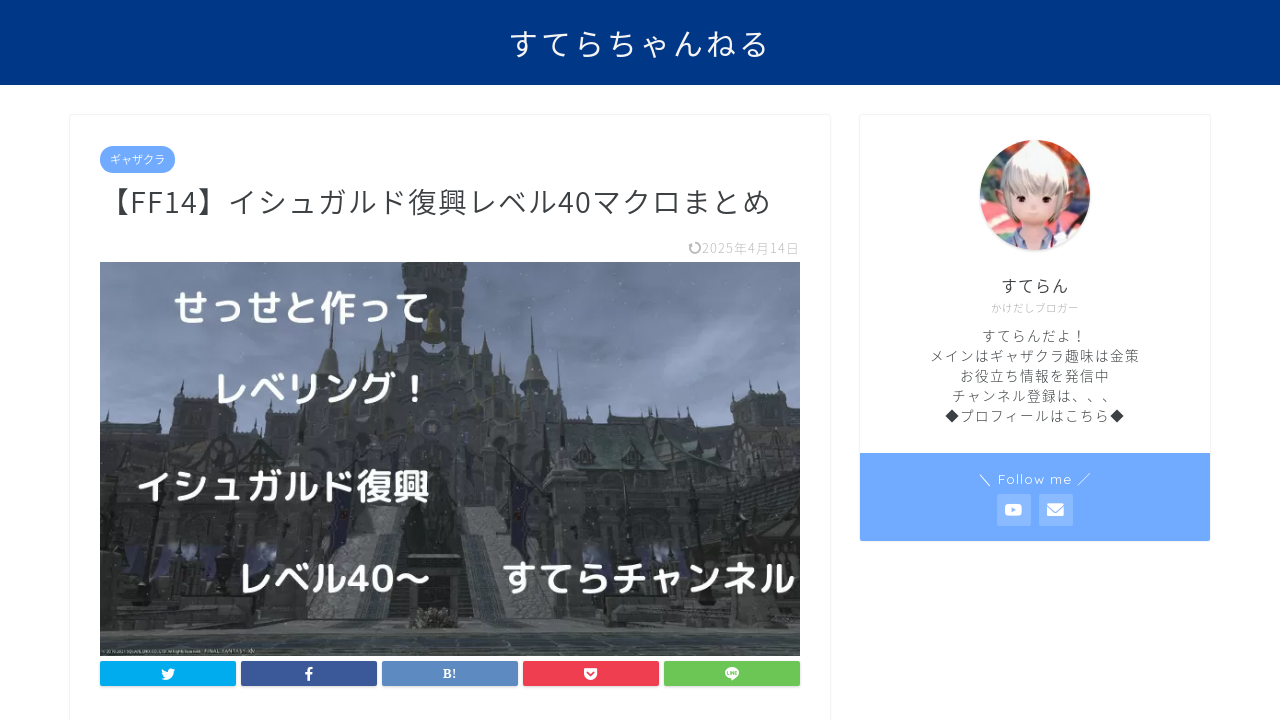

--- FILE ---
content_type: text/html; charset=UTF-8
request_url: https://stellachannel.com/archives/739
body_size: 17348
content:
<!DOCTYPE html><html lang="ja"><head prefix="og: http://ogp.me/ns# fb: http://ogp.me/ns/fb# article: http://ogp.me/ns/article#">
<!-- wexal_pst_init.js does not exist -->
<!-- engagement_delay.js does not exist -->
<!-- proxy.php does not exists -->
<link rel="dns-prefetch" href="//pagead2.googlesyndication.com/">
<link rel="preconnect" href="//pagead2.googlesyndication.com/">
<link rel="dns-prefetch" href="//i.moshimo.com/">
<link rel="dns-prefetch" href="//image.moshimo.com/">
<link rel="dns-prefetch" href="//cdnjs.cloudflare.com/">
<link rel="dns-prefetch" href="//blog.with2.net/">
<link rel="dns-prefetch" href="//www.googletagmanager.com/">
<link rel="dns-prefetch" href="//ajax.googleapis.com/">
<link rel="dns-prefetch" href="//fonts.googleapis.com/">
<link rel="dns-prefetch" href="//static.fc2.com/">
<link rel="dns-prefetch" href="//b.blogmura.com/"><meta charset="utf-8"><meta http-equiv="X-UA-Compatible" content="IE=edge"><meta name="viewport" content="width=device-width, initial-scale=1"><meta property="og:type" content="blog"><meta property="og:title" content="【FF14】イシュガルド復興レベル40マクロまとめ｜すてらちゃんねる"><meta property="og:url" content="https://stellachannel.com/archives/739"><meta property="og:description" content="[chat face=&quot;ffxiv_20200426_191715_248-removebg-preview-1-e16"><meta property="og:image" content="https://stellachannel.com/wp-content/uploads/2020/05/すてらチャンネル24.jpg"><meta property="og:site_name" content="すてらちゃんねる"><meta property="fb:admins" content=""><meta name="twitter:card" content="summary_large_image"><meta name="description" itemprop="description" content="[chat face=&quot;ffxiv_20200426_191715_248-removebg-preview-1-e16"><link rel="stylesheet" media="print" onload="this.onload=null;this.media='all';" id="ao_optimized_gfonts" href="https://fonts.googleapis.com/css?family=Quicksand&amp;display=swap"><link rel="canonical" href="https://stellachannel.com/archives/739"><title>【FF14】イシュガルド復興レベル40マクロまとめ｜すてらちゃんねる</title><meta name='robots' content='max-image-preview:large'/><link rel='dns-prefetch' href='//ajax.googleapis.com'/><link rel='dns-prefetch' href='//cdnjs.cloudflare.com'/><link href='https://fonts.gstatic.com' crossorigin='anonymous' rel='preconnect'/><link rel="alternate" type="application/rss+xml" title="すてらちゃんねる &raquo; フィード" href="https://stellachannel.com/feed"/><link rel="alternate" type="application/rss+xml" title="すてらちゃんねる &raquo; コメントフィード" href="https://stellachannel.com/comments/feed"/><link rel="alternate" type="application/rss+xml" title="すてらちゃんねる &raquo; 【FF14】イシュガルド復興レベル40マクロまとめ のコメントのフィード" href="https://stellachannel.com/archives/739/feed"/><link rel="alternate" title="oEmbed (JSON)" type="application/json+oembed" href="https://stellachannel.com/wp-json/oembed/1.0/embed?url=https%3A%2F%2Fstellachannel.com%2Farchives%2F739"/><link rel="alternate" title="oEmbed (XML)" type="text/xml+oembed" href="https://stellachannel.com/wp-json/oembed/1.0/embed?url=https%3A%2F%2Fstellachannel.com%2Farchives%2F739&#038;format=xml"/><style id='wp-img-auto-sizes-contain-inline-css' type='text/css'>img:is([sizes=auto i],[sizes^="auto," i]){contain-intrinsic-size:3000px 1500px}
/*# sourceURL=wp-img-auto-sizes-contain-inline-css */</style><style id='wp-block-library-inline-css' type='text/css'>:root{--wp-block-synced-color:#7a00df;--wp-block-synced-color--rgb:122,0,223;--wp-bound-block-color:var(--wp-block-synced-color);--wp-editor-canvas-background:#ddd;--wp-admin-theme-color:#007cba;--wp-admin-theme-color--rgb:0,124,186;--wp-admin-theme-color-darker-10:#006ba1;--wp-admin-theme-color-darker-10--rgb:0,107,160.5;--wp-admin-theme-color-darker-20:#005a87;--wp-admin-theme-color-darker-20--rgb:0,90,135;--wp-admin-border-width-focus:2px}@media (min-resolution:192dpi){:root{--wp-admin-border-width-focus:1.5px}}.wp-element-button{cursor:pointer}:root .has-very-light-gray-background-color{background-color:#eee}:root .has-very-dark-gray-background-color{background-color:#313131}:root .has-very-light-gray-color{color:#eee}:root .has-very-dark-gray-color{color:#313131}:root .has-vivid-green-cyan-to-vivid-cyan-blue-gradient-background{background:linear-gradient(135deg,#00d084,#0693e3)}:root .has-purple-crush-gradient-background{background:linear-gradient(135deg,#34e2e4,#4721fb 50%,#ab1dfe)}:root .has-hazy-dawn-gradient-background{background:linear-gradient(135deg,#faaca8,#dad0ec)}:root .has-subdued-olive-gradient-background{background:linear-gradient(135deg,#fafae1,#67a671)}:root .has-atomic-cream-gradient-background{background:linear-gradient(135deg,#fdd79a,#004a59)}:root .has-nightshade-gradient-background{background:linear-gradient(135deg,#330968,#31cdcf)}:root .has-midnight-gradient-background{background:linear-gradient(135deg,#020381,#2874fc)}:root{--wp--preset--font-size--normal:16px;--wp--preset--font-size--huge:42px}.has-regular-font-size{font-size:1em}.has-larger-font-size{font-size:2.625em}.has-normal-font-size{font-size:var(--wp--preset--font-size--normal)}.has-huge-font-size{font-size:var(--wp--preset--font-size--huge)}.has-text-align-center{text-align:center}.has-text-align-left{text-align:left}.has-text-align-right{text-align:right}.has-fit-text{white-space:nowrap!important}#end-resizable-editor-section{display:none}.aligncenter{clear:both}.items-justified-left{justify-content:flex-start}.items-justified-center{justify-content:center}.items-justified-right{justify-content:flex-end}.items-justified-space-between{justify-content:space-between}.screen-reader-text{border:0;clip-path:inset(50%);height:1px;margin:-1px;overflow:hidden;padding:0;position:absolute;width:1px;word-wrap:normal!important}.screen-reader-text:focus{background-color:#ddd;clip-path:none;color:#444;display:block;font-size:1em;height:auto;left:5px;line-height:normal;padding:15px 23px 14px;text-decoration:none;top:5px;width:auto;z-index:100000}html :where(.has-border-color){border-style:solid}html :where([style*=border-top-color]){border-top-style:solid}html :where([style*=border-right-color]){border-right-style:solid}html :where([style*=border-bottom-color]){border-bottom-style:solid}html :where([style*=border-left-color]){border-left-style:solid}html :where([style*=border-width]){border-style:solid}html :where([style*=border-top-width]){border-top-style:solid}html :where([style*=border-right-width]){border-right-style:solid}html :where([style*=border-bottom-width]){border-bottom-style:solid}html :where([style*=border-left-width]){border-left-style:solid}html :where(img[class*=wp-image-]){height:auto;max-width:100%}:where(figure){margin:0 0 1em}html :where(.is-position-sticky){--wp-admin--admin-bar--position-offset:var(--wp-admin--admin-bar--height,0px)}@media screen and (max-width:600px){html :where(.is-position-sticky){--wp-admin--admin-bar--position-offset:0px}}

/*# sourceURL=wp-block-library-inline-css */</style><style id='global-styles-inline-css' type='text/css'>:root{--wp--preset--aspect-ratio--square: 1;--wp--preset--aspect-ratio--4-3: 4/3;--wp--preset--aspect-ratio--3-4: 3/4;--wp--preset--aspect-ratio--3-2: 3/2;--wp--preset--aspect-ratio--2-3: 2/3;--wp--preset--aspect-ratio--16-9: 16/9;--wp--preset--aspect-ratio--9-16: 9/16;--wp--preset--color--black: #000000;--wp--preset--color--cyan-bluish-gray: #abb8c3;--wp--preset--color--white: #ffffff;--wp--preset--color--pale-pink: #f78da7;--wp--preset--color--vivid-red: #cf2e2e;--wp--preset--color--luminous-vivid-orange: #ff6900;--wp--preset--color--luminous-vivid-amber: #fcb900;--wp--preset--color--light-green-cyan: #7bdcb5;--wp--preset--color--vivid-green-cyan: #00d084;--wp--preset--color--pale-cyan-blue: #8ed1fc;--wp--preset--color--vivid-cyan-blue: #0693e3;--wp--preset--color--vivid-purple: #9b51e0;--wp--preset--gradient--vivid-cyan-blue-to-vivid-purple: linear-gradient(135deg,rgb(6,147,227) 0%,rgb(155,81,224) 100%);--wp--preset--gradient--light-green-cyan-to-vivid-green-cyan: linear-gradient(135deg,rgb(122,220,180) 0%,rgb(0,208,130) 100%);--wp--preset--gradient--luminous-vivid-amber-to-luminous-vivid-orange: linear-gradient(135deg,rgb(252,185,0) 0%,rgb(255,105,0) 100%);--wp--preset--gradient--luminous-vivid-orange-to-vivid-red: linear-gradient(135deg,rgb(255,105,0) 0%,rgb(207,46,46) 100%);--wp--preset--gradient--very-light-gray-to-cyan-bluish-gray: linear-gradient(135deg,rgb(238,238,238) 0%,rgb(169,184,195) 100%);--wp--preset--gradient--cool-to-warm-spectrum: linear-gradient(135deg,rgb(74,234,220) 0%,rgb(151,120,209) 20%,rgb(207,42,186) 40%,rgb(238,44,130) 60%,rgb(251,105,98) 80%,rgb(254,248,76) 100%);--wp--preset--gradient--blush-light-purple: linear-gradient(135deg,rgb(255,206,236) 0%,rgb(152,150,240) 100%);--wp--preset--gradient--blush-bordeaux: linear-gradient(135deg,rgb(254,205,165) 0%,rgb(254,45,45) 50%,rgb(107,0,62) 100%);--wp--preset--gradient--luminous-dusk: linear-gradient(135deg,rgb(255,203,112) 0%,rgb(199,81,192) 50%,rgb(65,88,208) 100%);--wp--preset--gradient--pale-ocean: linear-gradient(135deg,rgb(255,245,203) 0%,rgb(182,227,212) 50%,rgb(51,167,181) 100%);--wp--preset--gradient--electric-grass: linear-gradient(135deg,rgb(202,248,128) 0%,rgb(113,206,126) 100%);--wp--preset--gradient--midnight: linear-gradient(135deg,rgb(2,3,129) 0%,rgb(40,116,252) 100%);--wp--preset--font-size--small: 13px;--wp--preset--font-size--medium: 20px;--wp--preset--font-size--large: 36px;--wp--preset--font-size--x-large: 42px;--wp--preset--spacing--20: 0.44rem;--wp--preset--spacing--30: 0.67rem;--wp--preset--spacing--40: 1rem;--wp--preset--spacing--50: 1.5rem;--wp--preset--spacing--60: 2.25rem;--wp--preset--spacing--70: 3.38rem;--wp--preset--spacing--80: 5.06rem;--wp--preset--shadow--natural: 6px 6px 9px rgba(0, 0, 0, 0.2);--wp--preset--shadow--deep: 12px 12px 50px rgba(0, 0, 0, 0.4);--wp--preset--shadow--sharp: 6px 6px 0px rgba(0, 0, 0, 0.2);--wp--preset--shadow--outlined: 6px 6px 0px -3px rgb(255, 255, 255), 6px 6px rgb(0, 0, 0);--wp--preset--shadow--crisp: 6px 6px 0px rgb(0, 0, 0);}:where(.is-layout-flex){gap: 0.5em;}:where(.is-layout-grid){gap: 0.5em;}body .is-layout-flex{display: flex;}.is-layout-flex{flex-wrap: wrap;align-items: center;}.is-layout-flex > :is(*, div){margin: 0;}body .is-layout-grid{display: grid;}.is-layout-grid > :is(*, div){margin: 0;}:where(.wp-block-columns.is-layout-flex){gap: 2em;}:where(.wp-block-columns.is-layout-grid){gap: 2em;}:where(.wp-block-post-template.is-layout-flex){gap: 1.25em;}:where(.wp-block-post-template.is-layout-grid){gap: 1.25em;}.has-black-color{color: var(--wp--preset--color--black) !important;}.has-cyan-bluish-gray-color{color: var(--wp--preset--color--cyan-bluish-gray) !important;}.has-white-color{color: var(--wp--preset--color--white) !important;}.has-pale-pink-color{color: var(--wp--preset--color--pale-pink) !important;}.has-vivid-red-color{color: var(--wp--preset--color--vivid-red) !important;}.has-luminous-vivid-orange-color{color: var(--wp--preset--color--luminous-vivid-orange) !important;}.has-luminous-vivid-amber-color{color: var(--wp--preset--color--luminous-vivid-amber) !important;}.has-light-green-cyan-color{color: var(--wp--preset--color--light-green-cyan) !important;}.has-vivid-green-cyan-color{color: var(--wp--preset--color--vivid-green-cyan) !important;}.has-pale-cyan-blue-color{color: var(--wp--preset--color--pale-cyan-blue) !important;}.has-vivid-cyan-blue-color{color: var(--wp--preset--color--vivid-cyan-blue) !important;}.has-vivid-purple-color{color: var(--wp--preset--color--vivid-purple) !important;}.has-black-background-color{background-color: var(--wp--preset--color--black) !important;}.has-cyan-bluish-gray-background-color{background-color: var(--wp--preset--color--cyan-bluish-gray) !important;}.has-white-background-color{background-color: var(--wp--preset--color--white) !important;}.has-pale-pink-background-color{background-color: var(--wp--preset--color--pale-pink) !important;}.has-vivid-red-background-color{background-color: var(--wp--preset--color--vivid-red) !important;}.has-luminous-vivid-orange-background-color{background-color: var(--wp--preset--color--luminous-vivid-orange) !important;}.has-luminous-vivid-amber-background-color{background-color: var(--wp--preset--color--luminous-vivid-amber) !important;}.has-light-green-cyan-background-color{background-color: var(--wp--preset--color--light-green-cyan) !important;}.has-vivid-green-cyan-background-color{background-color: var(--wp--preset--color--vivid-green-cyan) !important;}.has-pale-cyan-blue-background-color{background-color: var(--wp--preset--color--pale-cyan-blue) !important;}.has-vivid-cyan-blue-background-color{background-color: var(--wp--preset--color--vivid-cyan-blue) !important;}.has-vivid-purple-background-color{background-color: var(--wp--preset--color--vivid-purple) !important;}.has-black-border-color{border-color: var(--wp--preset--color--black) !important;}.has-cyan-bluish-gray-border-color{border-color: var(--wp--preset--color--cyan-bluish-gray) !important;}.has-white-border-color{border-color: var(--wp--preset--color--white) !important;}.has-pale-pink-border-color{border-color: var(--wp--preset--color--pale-pink) !important;}.has-vivid-red-border-color{border-color: var(--wp--preset--color--vivid-red) !important;}.has-luminous-vivid-orange-border-color{border-color: var(--wp--preset--color--luminous-vivid-orange) !important;}.has-luminous-vivid-amber-border-color{border-color: var(--wp--preset--color--luminous-vivid-amber) !important;}.has-light-green-cyan-border-color{border-color: var(--wp--preset--color--light-green-cyan) !important;}.has-vivid-green-cyan-border-color{border-color: var(--wp--preset--color--vivid-green-cyan) !important;}.has-pale-cyan-blue-border-color{border-color: var(--wp--preset--color--pale-cyan-blue) !important;}.has-vivid-cyan-blue-border-color{border-color: var(--wp--preset--color--vivid-cyan-blue) !important;}.has-vivid-purple-border-color{border-color: var(--wp--preset--color--vivid-purple) !important;}.has-vivid-cyan-blue-to-vivid-purple-gradient-background{background: var(--wp--preset--gradient--vivid-cyan-blue-to-vivid-purple) !important;}.has-light-green-cyan-to-vivid-green-cyan-gradient-background{background: var(--wp--preset--gradient--light-green-cyan-to-vivid-green-cyan) !important;}.has-luminous-vivid-amber-to-luminous-vivid-orange-gradient-background{background: var(--wp--preset--gradient--luminous-vivid-amber-to-luminous-vivid-orange) !important;}.has-luminous-vivid-orange-to-vivid-red-gradient-background{background: var(--wp--preset--gradient--luminous-vivid-orange-to-vivid-red) !important;}.has-very-light-gray-to-cyan-bluish-gray-gradient-background{background: var(--wp--preset--gradient--very-light-gray-to-cyan-bluish-gray) !important;}.has-cool-to-warm-spectrum-gradient-background{background: var(--wp--preset--gradient--cool-to-warm-spectrum) !important;}.has-blush-light-purple-gradient-background{background: var(--wp--preset--gradient--blush-light-purple) !important;}.has-blush-bordeaux-gradient-background{background: var(--wp--preset--gradient--blush-bordeaux) !important;}.has-luminous-dusk-gradient-background{background: var(--wp--preset--gradient--luminous-dusk) !important;}.has-pale-ocean-gradient-background{background: var(--wp--preset--gradient--pale-ocean) !important;}.has-electric-grass-gradient-background{background: var(--wp--preset--gradient--electric-grass) !important;}.has-midnight-gradient-background{background: var(--wp--preset--gradient--midnight) !important;}.has-small-font-size{font-size: var(--wp--preset--font-size--small) !important;}.has-medium-font-size{font-size: var(--wp--preset--font-size--medium) !important;}.has-large-font-size{font-size: var(--wp--preset--font-size--large) !important;}.has-x-large-font-size{font-size: var(--wp--preset--font-size--x-large) !important;}
/*# sourceURL=global-styles-inline-css */</style><style id='classic-theme-styles-inline-css' type='text/css'>/*! This file is auto-generated */
.wp-block-button__link{color:#fff;background-color:#32373c;border-radius:9999px;box-shadow:none;text-decoration:none;padding:calc(.667em + 2px) calc(1.333em + 2px);font-size:1.125em}.wp-block-file__button{background:#32373c;color:#fff;text-decoration:none}
/*# sourceURL=/wp-includes/css/classic-themes.min.css */</style><link rel='stylesheet' id='foobox-free-min-css' href='https://stellachannel.com/wp-content/plugins/foobox-image-lightbox/free/css/foobox.free.min.css' type='text/css' media='all'/><link rel='stylesheet' id='contact-form-7-css' href='https://stellachannel.com/wp-content/cache/autoptimize/css/autoptimize_single_64ac31699f5326cb3c76122498b76f66.css' type='text/css' media='all'/><link rel='stylesheet' id='parent-style-css' href='https://stellachannel.com/wp-content/cache/autoptimize/css/autoptimize_single_a193e6f14a84caa07f3449aa0a401f9d.css' type='text/css' media='all'/><link rel='stylesheet' id='theme-style-css' href='https://stellachannel.com/wp-content/themes/jin-child/style.css' type='text/css' media='all'/><link rel='stylesheet' id='swiper-style-css' href='https://cdnjs.cloudflare.com/ajax/libs/Swiper/4.0.7/css/swiper.min.css' type='text/css' media='all'/> <script defer type="text/javascript" src="https://ajax.googleapis.com/ajax/libs/jquery/1.12.4/jquery.min.js" id="jquery-js"></script> <script type="text/javascript" id="foobox-free-min-js-before">/* Run FooBox FREE (v2.7.41) */
var FOOBOX = window.FOOBOX = {
	ready: true,
	disableOthers: false,
	o: {wordpress: { enabled: true }, countMessage:'image %index of %total', captions: { dataTitle: ["captionTitle","title"], dataDesc: ["captionDesc","description"] }, rel: '', excludes:'.fbx-link,.nofoobox,.nolightbox,a[href*="pinterest.com/pin/create/button/"]', affiliate : { enabled: false }},
	selectors: [
		".foogallery-container.foogallery-lightbox-foobox", ".foogallery-container.foogallery-lightbox-foobox-free", ".gallery", ".wp-block-gallery", ".wp-caption", ".wp-block-image", "a:has(img[class*=wp-image-])", ".foobox"
	],
	pre: function( $ ){
		// Custom JavaScript (Pre)
		
	},
	post: function( $ ){
		// Custom JavaScript (Post)
		
		// Custom Captions Code
		
	},
	custom: function( $ ){
		// Custom Extra JS
		
	}
};
//# sourceURL=foobox-free-min-js-before</script> <script defer type="text/javascript" src="https://stellachannel.com/wp-content/plugins/foobox-image-lightbox/free/js/foobox.free.min.js" id="foobox-free-min-js"></script> <link rel="https://api.w.org/" href="https://stellachannel.com/wp-json/"/><link rel="alternate" title="JSON" type="application/json" href="https://stellachannel.com/wp-json/wp/v2/posts/739"/><link rel='shortlink' href='https://stellachannel.com/?p=739'/><style type="text/css">#wrapper {
			background-color: #fff;
			background-image: url();
					}

		.related-entry-headline-text span:before,
		#comment-title span:before,
		#reply-title span:before {
			background-color: #003887;
			border-color: #003887 !important;
		}

		#breadcrumb:after,
		#page-top a {
			background-color: #003887;
		}

		footer {
			background-color: #003887;
		}

		.footer-inner a,
		#copyright,
		#copyright-center {
			border-color: #fff !important;
			color: #fff !important;
		}

		#footer-widget-area {
			border-color: #fff !important;
		}

		.page-top-footer a {
			color: #003887 !important;
		}

		#breadcrumb ul li,
		#breadcrumb ul li a {
			color: #003887 !important;
		}

		body,
		a,
		a:link,
		a:visited,
		.my-profile,
		.widgettitle,
		.tabBtn-mag label {
			color: #3c4043;
		}

		a:hover {
			color: #ff6768;
		}

		.widget_nav_menu ul>li>a:before,
		.widget_categories ul>li>a:before,
		.widget_pages ul>li>a:before,
		.widget_recent_entries ul>li>a:before,
		.widget_archive ul>li>a:before,
		.widget_archive form:after,
		.widget_categories form:after,
		.widget_nav_menu ul>li>ul.sub-menu>li>a:before,
		.widget_categories ul>li>.children>li>a:before,
		.widget_pages ul>li>.children>li>a:before,
		.widget_nav_menu ul>li>ul.sub-menu>li>ul.sub-menu li>a:before,
		.widget_categories ul>li>.children>li>.children li>a:before,
		.widget_pages ul>li>.children>li>.children li>a:before {
			color: #003887;
		}

		.widget_nav_menu ul .sub-menu .sub-menu li a:before {
			background-color: #3c4043 !important;
		}
		.d--labeling-act-border{
			border-color: rgba(60,64,67,0.18);
		}
		.c--labeling-act.d--labeling-act-solid{
			background-color: rgba(60,64,67,0.06);
		}
		.a--labeling-act{
			color: rgba(60,64,67,0.6);
		}
		.a--labeling-small-act span{
			background-color: rgba(60,64,67,0.21);
		}
		.c--labeling-act.d--labeling-act-strong{
			background-color: rgba(60,64,67,0.045);
		}
		.d--labeling-act-strong .a--labeling-act{
			color: rgba(60,64,67,0.75);
		}


		footer .footer-widget,
		footer .footer-widget a,
		footer .footer-widget ul li,
		.footer-widget.widget_nav_menu ul>li>a:before,
		.footer-widget.widget_categories ul>li>a:before,
		.footer-widget.widget_recent_entries ul>li>a:before,
		.footer-widget.widget_pages ul>li>a:before,
		.footer-widget.widget_archive ul>li>a:before,
		footer .widget_tag_cloud .tagcloud a:before {
			color: #fff !important;
			border-color: #fff !important;
		}

		footer .footer-widget .widgettitle {
			color: #fff !important;
			border-color: #70abff !important;
		}

		footer .widget_nav_menu ul .children .children li a:before,
		footer .widget_categories ul .children .children li a:before,
		footer .widget_nav_menu ul .sub-menu .sub-menu li a:before {
			background-color: #fff !important;
		}

		#drawernav a:hover,
		.post-list-title,
		#prev-next p,
		#toc_container .toc_list li a {
			color: #3c4043 !important;
		}

		#header-box {
			background-color: #003887;
		}

		@media (min-width: 768px) {

			#header-box .header-box10-bg:before,
			#header-box .header-box11-bg:before {
				border-radius: 2px;
			}
		}

		@media (min-width: 768px) {
			.top-image-meta {
				margin-top: calc(0px - 30px);
			}
		}

		@media (min-width: 1200px) {
			.top-image-meta {
				margin-top: calc(0px);
			}
		}

		.pickup-contents:before {
			background-color: #003887 !important;
		}

		.main-image-text {
			color: #555;
		}

		.main-image-text-sub {
			color: #555;
		}

		@media (min-width: 481px) {
			#site-info {
				padding-top: 20px !important;
				padding-bottom: 20px !important;
			}
		}

		#site-info span a {
			color: #f4f4f4 !important;
		}

		#headmenu .headsns .line a svg {
			fill: #f4f4f4 !important;
		}

		#headmenu .headsns a,
		#headmenu {
			color: #f4f4f4 !important;
			border-color: #f4f4f4 !important;
		}

		.profile-follow .line-sns a svg {
			fill: #003887 !important;
		}

		.profile-follow .line-sns a:hover svg {
			fill: #70abff !important;
		}

		.profile-follow a {
			color: #003887 !important;
			border-color: #003887 !important;
		}

		.profile-follow a:hover,
		#headmenu .headsns a:hover {
			color: #70abff !important;
			border-color: #70abff !important;
		}

		.search-box:hover {
			color: #70abff !important;
			border-color: #70abff !important;
		}

		#header #headmenu .headsns .line a:hover svg {
			fill: #70abff !important;
		}

		.cps-icon-bar,
		#navtoggle:checked+.sp-menu-open .cps-icon-bar {
			background-color: #f4f4f4;
		}

		#nav-container {
			background-color: #70abff;
		}

		.menu-box .menu-item svg {
			fill: #f4f4f4;
		}

		#drawernav ul.menu-box>li>a,
		#drawernav2 ul.menu-box>li>a,
		#drawernav3 ul.menu-box>li>a,
		#drawernav4 ul.menu-box>li>a,
		#drawernav5 ul.menu-box>li>a,
		#drawernav ul.menu-box>li.menu-item-has-children:after,
		#drawernav2 ul.menu-box>li.menu-item-has-children:after,
		#drawernav3 ul.menu-box>li.menu-item-has-children:after,
		#drawernav4 ul.menu-box>li.menu-item-has-children:after,
		#drawernav5 ul.menu-box>li.menu-item-has-children:after {
			color: #f4f4f4 !important;
		}

		#drawernav ul.menu-box li a,
		#drawernav2 ul.menu-box li a,
		#drawernav3 ul.menu-box li a,
		#drawernav4 ul.menu-box li a,
		#drawernav5 ul.menu-box li a {
			font-size: 16px !important;
		}

		#drawernav3 ul.menu-box>li {
			color: #3c4043 !important;
		}

		#drawernav4 .menu-box>.menu-item>a:after,
		#drawernav3 .menu-box>.menu-item>a:after,
		#drawernav .menu-box>.menu-item>a:after {
			background-color: #f4f4f4 !important;
		}

		#drawernav2 .menu-box>.menu-item:hover,
		#drawernav5 .menu-box>.menu-item:hover {
			border-top-color: #003887 !important;
		}

		.cps-info-bar a {
			background-color: #70abff !important;
		}

		@media (min-width: 768px) {
			.post-list-mag .post-list-item:not(:nth-child(2n)) {
				margin-right: 2.6%;
			}
		}

		@media (min-width: 768px) {

			#tab-1:checked~.tabBtn-mag li [for="tab-1"]:after,
			#tab-2:checked~.tabBtn-mag li [for="tab-2"]:after,
			#tab-3:checked~.tabBtn-mag li [for="tab-3"]:after,
			#tab-4:checked~.tabBtn-mag li [for="tab-4"]:after {
				border-top-color: #003887 !important;
			}

			.tabBtn-mag label {
				border-bottom-color: #003887 !important;
			}
		}

		#tab-1:checked~.tabBtn-mag li [for="tab-1"],
		#tab-2:checked~.tabBtn-mag li [for="tab-2"],
		#tab-3:checked~.tabBtn-mag li [for="tab-3"],
		#tab-4:checked~.tabBtn-mag li [for="tab-4"],
		#prev-next a.next:after,
		#prev-next a.prev:after,
		.more-cat-button a:hover span:before {
			background-color: #003887 !important;
		}


		.swiper-slide .post-list-cat,
		.post-list-mag .post-list-cat,
		.post-list-mag3col .post-list-cat,
		.post-list-mag-sp1col .post-list-cat,
		.swiper-pagination-bullet-active,
		.pickup-cat,
		.post-list .post-list-cat,
		#breadcrumb .bcHome a:hover span:before,
		.popular-item:nth-child(1) .pop-num,
		.popular-item:nth-child(2) .pop-num,
		.popular-item:nth-child(3) .pop-num {
			background-color: #70abff !important;
		}

		.sidebar-btn a,
		.profile-sns-menu {
			background-color: #70abff !important;
		}

		.sp-sns-menu a,
		.pickup-contents-box a:hover .pickup-title {
			border-color: #003887 !important;
			color: #003887 !important;
		}

		.pro-line svg {
			fill: #003887 !important;
		}

		.cps-post-cat a,
		.meta-cat,
		.popular-cat {
			background-color: #70abff !important;
			border-color: #70abff !important;
		}

		.tagicon,
		.tag-box a,
		#toc_container .toc_list>li,
		#toc_container .toc_title {
			color: #003887 !important;
		}

		.widget_tag_cloud a::before {
			color: #3c4043 !important;
		}

		.tag-box a,
		#toc_container:before {
			border-color: #003887 !important;
		}

		.cps-post-cat a:hover {
			color: #ff6768 !important;
		}

		.pagination li:not([class*="current"]) a:hover,
		.widget_tag_cloud a:hover {
			background-color: #003887 !important;
		}

		.pagination li:not([class*="current"]) a:hover {
			opacity: 0.5 !important;
		}

		.pagination li.current a {
			background-color: #003887 !important;
			border-color: #003887 !important;
		}

		.nextpage a:hover span {
			color: #003887 !important;
			border-color: #003887 !important;
		}

		.cta-content:before {
			background-color: #8ca8ff !important;
		}

		.cta-text,
		.info-title {
			color: #fff !important;
		}

		#footer-widget-area.footer_style1 .widgettitle {
			border-color: #70abff !important;
		}

		.sidebar_style1 .widgettitle,
		.sidebar_style5 .widgettitle {
			border-color: #003887 !important;
		}

		.sidebar_style2 .widgettitle,
		.sidebar_style4 .widgettitle,
		.sidebar_style6 .widgettitle,
		#home-bottom-widget .widgettitle,
		#home-top-widget .widgettitle,
		#post-bottom-widget .widgettitle,
		#post-top-widget .widgettitle {
			background-color: #003887 !important;
		}

		#home-bottom-widget .widget_search .search-box input[type="submit"],
		#home-top-widget .widget_search .search-box input[type="submit"],
		#post-bottom-widget .widget_search .search-box input[type="submit"],
		#post-top-widget .widget_search .search-box input[type="submit"] {
			background-color: #70abff !important;
		}

		.tn-logo-size {
			font-size: 220% !important;
		}

		@media (min-width: 481px) {
			.tn-logo-size img {
				width: calc(220%*0.5) !important;
			}
		}

		@media (min-width: 768px) {
			.tn-logo-size img {
				width: calc(220%*2.2) !important;
			}
		}

		@media (min-width: 1200px) {
			.tn-logo-size img {
				width: 220% !important;
			}
		}

		.sp-logo-size {
			font-size: 120% !important;
		}

		.sp-logo-size img {
			width: 120% !important;
		}

		.cps-post-main ul>li:before,
		.cps-post-main ol>li:before {
			background-color: #70abff !important;
		}

		.profile-card .profile-title {
			background-color: #003887 !important;
		}

		.profile-card {
			border-color: #003887 !important;
		}

		.cps-post-main a {
			color: #008db7;
		}

		.cps-post-main .marker {
			background: -webkit-linear-gradient(transparent 60%, #ffcedb 0%);
			background: linear-gradient(transparent 60%, #ffcedb 0%);
		}

		.cps-post-main .marker2 {
			background: -webkit-linear-gradient(transparent 60%, #a9eaf2 0%);
			background: linear-gradient(transparent 60%, #a9eaf2 0%);
		}

		.cps-post-main .jic-sc {
			color: #e9546b;
		}


		.simple-box1 {
			border-color: #ef9b9b !important;
		}

		.simple-box2 {
			border-color: #f2bf7d !important;
		}

		.simple-box3 {
			border-color: #b5e28a !important;
		}

		.simple-box4 {
			border-color: #7badd8 !important;
		}

		.simple-box4:before {
			background-color: #7badd8;
		}

		.simple-box5 {
			border-color: #e896c7 !important;
		}

		.simple-box5:before {
			background-color: #e896c7;
		}

		.simple-box6 {
			background-color: #fffdef !important;
		}

		.simple-box7 {
			border-color: #def1f9 !important;
		}

		.simple-box7:before {
			background-color: #def1f9 !important;
		}

		.simple-box8 {
			border-color: #96ddc1 !important;
		}

		.simple-box8:before {
			background-color: #96ddc1 !important;
		}

		.simple-box9:before {
			background-color: #e1c0e8 !important;
		}

		.simple-box9:after {
			border-color: #e1c0e8 #e1c0e8 #fff #fff !important;
		}

		.kaisetsu-box1:before,
		.kaisetsu-box1-title {
			background-color: #ffb49e !important;
		}

		.kaisetsu-box2 {
			border-color: #89c2f4 !important;
		}

		.kaisetsu-box2-title {
			background-color: #89c2f4 !important;
		}

		.kaisetsu-box4 {
			border-color: #ea91a9 !important;
		}

		.kaisetsu-box4-title {
			background-color: #ea91a9 !important;
		}

		.kaisetsu-box5:before {
			background-color: #57b3ba !important;
		}

		.kaisetsu-box5-title {
			background-color: #57b3ba !important;
		}

		.concept-box1 {
			border-color: #85db8f !important;
		}

		.concept-box1:after {
			background-color: #85db8f !important;
		}

		.concept-box1:before {
			content: "ポイント" !important;
			color: #85db8f !important;
		}

		.concept-box2 {
			border-color: #f7cf6a !important;
		}

		.concept-box2:after {
			background-color: #f7cf6a !important;
		}

		.concept-box2:before {
			content: "注意点" !important;
			color: #f7cf6a !important;
		}

		.concept-box3 {
			border-color: #86cee8 !important;
		}

		.concept-box3:after {
			background-color: #86cee8 !important;
		}

		.concept-box3:before {
			content: "良い例" !important;
			color: #86cee8 !important;
		}

		.concept-box4 {
			border-color: #ed8989 !important;
		}

		.concept-box4:after {
			background-color: #ed8989 !important;
		}

		.concept-box4:before {
			content: "悪い例" !important;
			color: #ed8989 !important;
		}

		.concept-box5 {
			border-color: #9e9e9e !important;
		}

		.concept-box5:after {
			background-color: #9e9e9e !important;
		}

		.concept-box5:before {
			content: "参考" !important;
			color: #9e9e9e !important;
		}

		.concept-box6 {
			border-color: #8eaced !important;
		}

		.concept-box6:after {
			background-color: #8eaced !important;
		}

		.concept-box6:before {
			content: "メモ" !important;
			color: #8eaced !important;
		}

		.innerlink-box1,
		.blog-card {
			border-color: #73bc9b !important;
		}

		.innerlink-box1-title {
			background-color: #73bc9b !important;
			border-color: #73bc9b !important;
		}

		.innerlink-box1:before,
		.blog-card-hl-box {
			background-color: #73bc9b !important;
		}

		.jin-ac-box01-title::after {
			color: #003887;
		}

		.color-button01 a,
		.color-button01 a:hover,
		.color-button01:before {
			background-color: #008db7 !important;
		}

		.top-image-btn-color a,
		.top-image-btn-color a:hover,
		.top-image-btn-color:before {
			background-color: #ffcd44 !important;
		}

		.color-button02 a,
		.color-button02 a:hover,
		.color-button02:before {
			background-color: #d9333f !important;
		}

		.color-button01-big a,
		.color-button01-big a:hover,
		.color-button01-big:before {
			background-color: #3296d1 !important;
		}

		.color-button01-big a,
		.color-button01-big:before {
			border-radius: 5px !important;
		}

		.color-button01-big a {
			padding-top: 20px !important;
			padding-bottom: 20px !important;
		}

		.color-button02-big a,
		.color-button02-big a:hover,
		.color-button02-big:before {
			background-color: #83d159 !important;
		}

		.color-button02-big a,
		.color-button02-big:before {
			border-radius: 5px !important;
		}

		.color-button02-big a {
			padding-top: 20px !important;
			padding-bottom: 20px !important;
		}

		.color-button01-big {
			width: 75% !important;
		}

		.color-button02-big {
			width: 75% !important;
		}

		.top-image-btn-color:before,
		.color-button01:before,
		.color-button02:before,
		.color-button01-big:before,
		.color-button02-big:before {
			bottom: -1px;
			left: -1px;
			width: 100%;
			height: 100%;
			border-radius: 6px;
			box-shadow: 0px 1px 5px 0px rgba(0, 0, 0, 0.25);
			-webkit-transition: all .4s;
			transition: all .4s;
		}

		.top-image-btn-color a:hover,
		.color-button01 a:hover,
		.color-button02 a:hover,
		.color-button01-big a:hover,
		.color-button02-big a:hover {
			-webkit-transform: translateY(2px);
			transform: translateY(2px);
			-webkit-filter: brightness(0.95);
			filter: brightness(0.95);
		}

		.top-image-btn-color:hover:before,
		.color-button01:hover:before,
		.color-button02:hover:before,
		.color-button01-big:hover:before,
		.color-button02-big:hover:before {
			-webkit-transform: translateY(2px);
			transform: translateY(2px);
			box-shadow: none !important;
		}

		.h2-style01 h2,
		.h2-style02 h2:before,
		.h2-style03 h2,
		.h2-style04 h2:before,
		.h2-style05 h2,
		.h2-style07 h2:before,
		.h2-style07 h2:after,
		.h3-style03 h3:before,
		.h3-style02 h3:before,
		.h3-style05 h3:before,
		.h3-style07 h3:before,
		.h2-style08 h2:after,
		.h2-style10 h2:before,
		.h2-style10 h2:after,
		.h3-style02 h3:after,
		.h4-style02 h4:before {
			background-color: #003887 !important;
		}

		.h3-style01 h3,
		.h3-style04 h3,
		.h3-style05 h3,
		.h3-style06 h3,
		.h4-style01 h4,
		.h2-style02 h2,
		.h2-style08 h2,
		.h2-style08 h2:before,
		.h2-style09 h2,
		.h4-style03 h4 {
			border-color: #003887 !important;
		}

		.h2-style05 h2:before {
			border-top-color: #003887 !important;
		}

		.h2-style06 h2:before,
		.sidebar_style3 .widgettitle:after {
			background-image: linear-gradient(-45deg,
					transparent 25%,
					#003887 25%,
					#003887 50%,
					transparent 50%,
					transparent 75%,
					#003887 75%,
					#003887);
		}

		.jin-h2-icons.h2-style02 h2 .jic:before,
		.jin-h2-icons.h2-style04 h2 .jic:before,
		.jin-h2-icons.h2-style06 h2 .jic:before,
		.jin-h2-icons.h2-style07 h2 .jic:before,
		.jin-h2-icons.h2-style08 h2 .jic:before,
		.jin-h2-icons.h2-style09 h2 .jic:before,
		.jin-h2-icons.h2-style10 h2 .jic:before,
		.jin-h3-icons.h3-style01 h3 .jic:before,
		.jin-h3-icons.h3-style02 h3 .jic:before,
		.jin-h3-icons.h3-style03 h3 .jic:before,
		.jin-h3-icons.h3-style04 h3 .jic:before,
		.jin-h3-icons.h3-style05 h3 .jic:before,
		.jin-h3-icons.h3-style06 h3 .jic:before,
		.jin-h3-icons.h3-style07 h3 .jic:before,
		.jin-h4-icons.h4-style01 h4 .jic:before,
		.jin-h4-icons.h4-style02 h4 .jic:before,
		.jin-h4-icons.h4-style03 h4 .jic:before,
		.jin-h4-icons.h4-style04 h4 .jic:before {
			color: #003887;
		}

		@media all and (-ms-high-contrast:none) {

			*::-ms-backdrop,
			.color-button01:before,
			.color-button02:before,
			.color-button01-big:before,
			.color-button02-big:before {
				background-color: #595857 !important;
			}
		}

		.jin-lp-h2 h2,
		.jin-lp-h2 h2 {
			background-color: transparent !important;
			border-color: transparent !important;
			color: #3c4043 !important;
		}

		.jincolumn-h3style2 {
			border-color: #003887 !important;
		}

		.jinlph2-style1 h2:first-letter {
			color: #003887 !important;
		}

		.jinlph2-style2 h2,
		.jinlph2-style3 h2 {
			border-color: #003887 !important;
		}

		.jin-photo-title .jin-fusen1-down,
		.jin-photo-title .jin-fusen1-even,
		.jin-photo-title .jin-fusen1-up {
			border-left-color: #003887;
		}

		.jin-photo-title .jin-fusen2,
		.jin-photo-title .jin-fusen3 {
			background-color: #003887;
		}

		.jin-photo-title .jin-fusen2:before,
		.jin-photo-title .jin-fusen3:before {
			border-top-color: #003887;
		}

		.has-huge-font-size {
			font-size: 42px !important;
		}

		.has-large-font-size {
			font-size: 36px !important;
		}

		.has-medium-font-size {
			font-size: 20px !important;
		}

		.has-normal-font-size {
			font-size: 16px !important;
		}

		.has-small-font-size {
			font-size: 13px !important;
		}</style><style type="text/css">/*<!-- rtoc -->*/
		.rtoc-mokuji-content {
			background-color: #ffffff;
		}

		.rtoc-mokuji-content.frame1 {
			border: 1px solid #405796;
		}

		.rtoc-mokuji-content #rtoc-mokuji-title {
			color: #405796;
		}

		.rtoc-mokuji-content .rtoc-mokuji li>a {
			color: #5c5f6b;
		}

		.rtoc-mokuji-content .mokuji_ul.level-1>.rtoc-item::before {
			background-color: #6a91c1 !important;
		}

		.rtoc-mokuji-content .mokuji_ul.level-2>.rtoc-item::before {
			background-color: #6a91c1 !important;
		}

		.rtoc-mokuji-content.frame2::before,
		.rtoc-mokuji-content.frame3,
		.rtoc-mokuji-content.frame4,
		.rtoc-mokuji-content.frame5 {
			border-color: #405796 !important;
		}

		.rtoc-mokuji-content.frame5::before,
		.rtoc-mokuji-content.frame5::after {
			background-color: #405796;
		}

		.widget_block #rtoc-mokuji-widget-wrapper .rtoc-mokuji.level-1 .rtoc-item.rtoc-current:after,
		.widget #rtoc-mokuji-widget-wrapper .rtoc-mokuji.level-1 .rtoc-item.rtoc-current:after,
		#scrollad #rtoc-mokuji-widget-wrapper .rtoc-mokuji.level-1 .rtoc-item.rtoc-current:after,
		#sideBarTracking #rtoc-mokuji-widget-wrapper .rtoc-mokuji.level-1 .rtoc-item.rtoc-current:after {
			background-color: #6a91c1 !important;
		}

		.cls-1,
		.cls-2 {
			stroke: #405796;
		}

		.rtoc-mokuji-content .decimal_ol.level-2>.rtoc-item::before,
		.rtoc-mokuji-content .mokuji_ol.level-2>.rtoc-item::before,
		.rtoc-mokuji-content .decimal_ol.level-2>.rtoc-item::after,
		.rtoc-mokuji-content .decimal_ol.level-2>.rtoc-item::after {
			color: #6a91c1;
			background-color: #6a91c1;
		}

		.rtoc-mokuji-content .rtoc-mokuji.level-1>.rtoc-item::before {
			color: #6a91c1;
		}

		.rtoc-mokuji-content .decimal_ol>.rtoc-item::after {
			background-color: #6a91c1;
		}

		.rtoc-mokuji-content .decimal_ol>.rtoc-item::before {
			color: #6a91c1;
		}

		/*rtoc_return*/
		#rtoc_return a::before {
			background-image: url(https://stellachannel.com/wp-content/plugins/rich-table-of-content/include/../img/rtoc_return.png);
		}

		#rtoc_return a {
			background-color: #6a91c1 !important;
		}

		/* アクセントポイント */
		.rtoc-mokuji-content .level-1>.rtoc-item #rtocAC.accent-point::after {
			background-color: #6a91c1;
		}

		.rtoc-mokuji-content .level-2>.rtoc-item #rtocAC.accent-point::after {
			background-color: #6a91c1;
		}
		.rtoc-mokuji-content.frame6,
		.rtoc-mokuji-content.frame7::before,
		.rtoc-mokuji-content.frame8::before {
			border-color: #405796;
		}

		.rtoc-mokuji-content.frame6 #rtoc-mokuji-title,
		.rtoc-mokuji-content.frame7 #rtoc-mokuji-title::after {
			background-color: #405796;
		}

		#rtoc-mokuji-wrapper.rtoc-mokuji-content.rtoc_h2_timeline .mokuji_ol.level-1>.rtoc-item::after,
		#rtoc-mokuji-wrapper.rtoc-mokuji-content.rtoc_h2_timeline .level-1.decimal_ol>.rtoc-item::after,
		#rtoc-mokuji-wrapper.rtoc-mokuji-content.rtoc_h3_timeline .mokuji_ol.level-2>.rtoc-item::after,
		#rtoc-mokuji-wrapper.rtoc-mokuji-content.rtoc_h3_timeline .mokuji_ol.level-2>.rtoc-item::after,
		.rtoc-mokuji-content.frame7 #rtoc-mokuji-title span::after {
			background-color: #6a91c1;
		}

		.widget #rtoc-mokuji-wrapper.rtoc-mokuji-content.frame6 #rtoc-mokuji-title {
			color: #405796;
			background-color: #ffffff;
		}</style><link rel="icon" href="https://stellachannel.com/wp-content/uploads/2021/02/cropped-コメント-2020-04-29-011856_waifu2x_art_noise3_scale_tta_1-32x32.png" sizes="32x32"/><link rel="icon" href="https://stellachannel.com/wp-content/uploads/2021/02/cropped-コメント-2020-04-29-011856_waifu2x_art_noise3_scale_tta_1-192x192.png" sizes="192x192"/><link rel="apple-touch-icon" href="https://stellachannel.com/wp-content/uploads/2021/02/cropped-コメント-2020-04-29-011856_waifu2x_art_noise3_scale_tta_1-180x180.png"/><meta name="msapplication-TileImage" content="https://stellachannel.com/wp-content/uploads/2021/02/cropped-コメント-2020-04-29-011856_waifu2x_art_noise3_scale_tta_1-270x270.png"/><style type="text/css" id="wp-custom-css">@media (min-width: 768px) { span.post-list-cat {top:auto!important; bottom:11px!important}}
@media (max-width: 767px){ span.post-list-cat {top:auto!important; bottom:7px!important}}</style><link href="https://stellachannel.com/wp-content/cache/autoptimize/css/autoptimize_single_e6ea0dc37c79f3c996ad7b049a069cdf.css" rel="stylesheet"/> <script async src="https://pagead2.googlesyndication.com/pagead/js/adsbygoogle.js?client=ca-pub-4934682422696401" crossorigin="anonymous"></script> <script defer src="https://www.googletagmanager.com/gtag/js?id=G-Y1H4M450NR"></script> <script>window.dataLayer = window.dataLayer || [];
  function gtag(){dataLayer.push(arguments);}
  gtag('js', new Date());

  gtag('config', 'G-Y1H4M450NR');</script> <meta name="google-site-verification" content="676bN06gg-OOXajjmX_Lqrl0_BBge6K8s6Tx6pZAGFs"/><link rel='stylesheet' id='rtoc_style-css' href='https://stellachannel.com/wp-content/cache/autoptimize/css/autoptimize_single_fd817355c5e53562d306abd11e9e2b65.css' type='text/css' media='all'/></head><body class="wp-singular post-template-default single single-post postid-739 single-format-standard wp-theme-jin wp-child-theme-jin-child" id="nts-style"><div id="wrapper"><div id="scroll-content" class="animate-off"><div id="header-box" class="tn_on header-box animate-off"><div id="header" class="header-type2 header animate-off"><div id="site-info" class="ef"> <span class="tn-logo-size"><a href='https://stellachannel.com/' title='すてらちゃんねる' rel='home'>すてらちゃんねる</a></span></div></div></div><div class="clearfix"></div><div id="contents"><main id="main-contents" class="main-contents article_style1 animate-off" itemprop="mainContentOfPage"><section class="cps-post-box hentry"><article class="cps-post"><header class="cps-post-header"> <span class="cps-post-cat category-gatherercrafter" itemprop="keywords"><a href="https://stellachannel.com/archives/category/gatherercrafter" style="background-color:!important;">ギャザクラ</a></span><h1 class="cps-post-title entry-title" itemprop="headline">【FF14】イシュガルド復興レベル40マクロまとめ</h1><div class="cps-post-meta vcard"> <span class="writer fn" itemprop="author" itemscope itemtype="https://schema.org/Person"><span itemprop="name">すてらん</span></span> <span class="cps-post-date-box"> <span class="cps-post-date"><time class="entry-date date published updated" datetime="2025-04-14T14:31:00+09:00"><i class="jic jin-ifont-reload" aria-hidden="true"></i>&nbsp;2025年4月14日</time></span> </span></div></header><div class="cps-post-thumb jin-thumb-original" itemscope itemtype="https://schema.org/ImageObject"> <img src="https://stellachannel.com/wp-content/uploads/2020/05/すてらチャンネル24.jpg" class="attachment-large_size size-large_size wp-post-image" alt="" width="760" height="428" decoding="async" fetchpriority="high"/></div><div class="share-top sns-design-type01"><div class="sns-top"><ol><li class="twitter"><a href="https://twitter.com/share?url=https%3A%2F%2Fstellachannel.com%2Farchives%2F739&text=%E3%80%90FF14%E3%80%91%E3%82%A4%E3%82%B7%E3%83%A5%E3%82%AC%E3%83%AB%E3%83%89%E5%BE%A9%E8%88%88%E3%83%AC%E3%83%99%E3%83%AB40%E3%83%9E%E3%82%AF%E3%83%AD%E3%81%BE%E3%81%A8%E3%82%81 - すてらちゃんねる"><i class="jic jin-ifont-twitter"></i></a></li><li class="facebook"> <a href="https://www.facebook.com/sharer.php?src=bm&u=https%3A%2F%2Fstellachannel.com%2Farchives%2F739&t=%E3%80%90FF14%E3%80%91%E3%82%A4%E3%82%B7%E3%83%A5%E3%82%AC%E3%83%AB%E3%83%89%E5%BE%A9%E8%88%88%E3%83%AC%E3%83%99%E3%83%AB40%E3%83%9E%E3%82%AF%E3%83%AD%E3%81%BE%E3%81%A8%E3%82%81 - すてらちゃんねる" onclick="javascript:window.open(this.href, '', 'menubar=no,toolbar=no,resizable=yes,scrollbars=yes,height=300,width=600');return false;"><i class="jic jin-ifont-facebook-t" aria-hidden="true"></i></a></li><li class="hatebu"> <a href="https://b.hatena.ne.jp/add?mode=confirm&url=https%3A%2F%2Fstellachannel.com%2Farchives%2F739" onclick="javascript:window.open(this.href, '', 'menubar=no,toolbar=no,resizable=yes,scrollbars=yes,height=400,width=510');return false;"><i class="font-hatena"></i></a></li><li class="pocket"> <a href="https://getpocket.com/edit?url=https%3A%2F%2Fstellachannel.com%2Farchives%2F739&title=%E3%80%90FF14%E3%80%91%E3%82%A4%E3%82%B7%E3%83%A5%E3%82%AC%E3%83%AB%E3%83%89%E5%BE%A9%E8%88%88%E3%83%AC%E3%83%99%E3%83%AB40%E3%83%9E%E3%82%AF%E3%83%AD%E3%81%BE%E3%81%A8%E3%82%81 - すてらちゃんねる"><i class="jic jin-ifont-pocket" aria-hidden="true"></i></a></li><li class="line"> <a href="https://line.me/R/msg/text/?https%3A%2F%2Fstellachannel.com%2Farchives%2F739"><i class="jic jin-ifont-line" aria-hidden="true"></i></a></li></ol></div></div><div class="clearfix"></div><div class="cps-post-main-box"><div class="cps-post-main    h2-style04 h3-style02 h4-style01 entry-content xl-size m-size-sp" itemprop="articleBody"><div class="clearfix"></div><div class="sponsor-top">スポンサーリンク</div><section class="ad-single ad-top"><div class="center-rectangle"> <script async src="https://pagead2.googlesyndication.com/pagead/js/adsbygoogle.js?client=ca-pub-4934682422696401" crossorigin="anonymous"></script> <ins class="adsbygoogle" style="display:block" data-ad-client="ca-pub-4934682422696401" data-ad-slot="1268455261" data-ad-format="auto" data-full-width-responsive="true"></ins> <script>(adsbygoogle = window.adsbygoogle || []).push({});</script> </div></section><p><span style="font-size: 1em; letter-spacing: 0.05em;"></p><div class="balloon-box balloon-left balloon-gray balloon-bg-gray clearfix"><div class="balloon-icon "><noscript><img decoding="async" src="https://stellachannel.com/wp-content/uploads/2021/02/ffxiv_20200426_191715_248-removebg-preview-1-e1612664240813.png" alt="すてらん" width="80" height="80"></noscript><img class="lazyload" decoding="async" src='data:image/svg+xml,%3Csvg%20xmlns=%22http://www.w3.org/2000/svg%22%20viewBox=%220%200%2080%2080%22%3E%3C/svg%3E' data-src="https://stellachannel.com/wp-content/uploads/2021/02/ffxiv_20200426_191715_248-removebg-preview-1-e1612664240813.png" alt="すてらん" width="80" height="80"></div><div class="icon-name">すてらん</div><div class="balloon-serif"><div class="balloon-content">今日は</span><span style="font-size: 1em; letter-spacing: 0.05em;">クラフターの最速レベリング方法をご紹介します！</span><span style="font-size: 1em; letter-spacing: 0.05em;"></div></div></div><p>この記事ではイシュガルド復興を使ったレベル60までの最速レベリング方法をご紹介します。</p><p>製作に必要なマクロも合わせて紹介しますので、読んだその日からレベリング加速待ったなしです！</p><div id="rtoc-mokuji-wrapper" class="rtoc-mokuji-content frame2 preset6 animation-fade rtoc_open default" data-id="739" data-theme="jin-child"><div id="rtoc-mokuji-title" class=" rtoc_left"> <button class="rtoc_open_close rtoc_open"></button> <span>目次</span></div><ol class="rtoc-mokuji mokuji_ol level-1"><li class="rtoc-item"><a href="#rtoc-1">イシュガルド復興用マクロ(収集品価値90～)</a><ol class="rtoc-mokuji decimal_ol level-2"><li class="rtoc-item"><a href="#rtoc-2">レベル40～53までの装備</a></li><li class="rtoc-item"><a href="#rtoc-3">目標ステータス</a></li><li class="rtoc-item"><a href="#rtoc-4">レベル40製作マクロ</a></li></ol></li><li class="rtoc-item"><a href="#rtoc-5">復興用マクロ(収集品価値300～)</a><ol class="rtoc-mokuji decimal_ol level-2"><li class="rtoc-item"><a href="#rtoc-6">レベル54～59までの装備</a></li><li class="rtoc-item"><a href="#rtoc-7">目標ステータス</a></li><li class="rtoc-item"><a href="#rtoc-8">レベル52製作マクロ</a></li></ol></li><li class="rtoc-item"><a href="#rtoc-9">まとめ</a></li></ol></div><div class="sponsor-h2-center">スポンサーリンク</div><div class="ad-single-h2"><script async src="https://pagead2.googlesyndication.com/pagead/js/adsbygoogle.js?client=ca-pub-4934682422696401" crossorigin="anonymous"></script> <ins class="adsbygoogle" style="display:block; text-align:center;" data-ad-layout="in-article" data-ad-format="fluid" data-ad-client="ca-pub-4934682422696401" data-ad-slot="3864520329"></ins> <script>(adsbygoogle = window.adsbygoogle || []).push({});</script></div><h2 id="rtoc-1">イシュガルド復興用マクロ(収集品価値90～)</h2><h3 id="rtoc-2">レベル40～53までの装備</h3><p>レベル40に到達して最初に装備できる物は<strong>NPCショップ売りのクラフター装備で充分</strong>です。</p><p>マケボと店売りどちらが安いか見極めながら購入を検討されるとお財布に優しいかと思います。</p><h3 id="rtoc-3">目標ステータス</h3><ul><li>作業：176</li><li>加工：170</li><li>CP：286</li></ul><h3 id="rtoc-4">レベル40製作マクロ</h3><ol><li>/ac インナークワイエット &lt;wait.2&gt;</li><li>/ac イノベーション &lt;wait.2&gt;</li><li>/ac 加工 &lt;wait.3&gt;</li><li>/ac 加工 &lt;wait.3&gt;</li><li>/ac 中級加工 &lt;wait.3&gt;</li><li>/ac マスターズメンド &lt;wait.3&gt;</li><li>/ac イノベーション &lt;wait.2&gt;</li><li>/ac 加工 &lt;wait.3&gt;</li><li>/ac 中級加工 &lt;wait.3&gt;</li><li>/ac 加工 &lt;wait.3&gt;</li><li>/ac 中級加工 &lt;wait.3&gt;</li><li>/ac ヴェネレーション &lt;wait.2&gt;</li><li>/ac 作業 &lt;wait.3&gt;</li><li>/ac 作業</li></ol><h2 id="rtoc-5">復興用マクロ(収集品価値300～)</h2><h3 id="rtoc-6">レベル54～59までの装備</h3><div class="balloon-box balloon-left balloon-gray balloon-bg-gray clearfix"><div class="balloon-icon "><noscript><img decoding="async" src="https://stellachannel.com/wp-content/uploads/2021/02/ffxiv_20200426_191715_248-removebg-preview-1-e1612664240813.png" alt="すてらん" width="80" height="80"></noscript><img class="lazyload" decoding="async" src='data:image/svg+xml,%3Csvg%20xmlns=%22http://www.w3.org/2000/svg%22%20viewBox=%220%200%2080%2080%22%3E%3C/svg%3E' data-src="https://stellachannel.com/wp-content/uploads/2021/02/ffxiv_20200426_191715_248-removebg-preview-1-e1612664240813.png" alt="すてらん" width="80" height="80"></div><div class="icon-name">すてらん</div><div class="balloon-serif"><div class="balloon-content">ここで最初のレベルキャップの山がくるよ！</p><p>レベル50は新生から蒼天へ解放されるタイミングなので性能差が大きいんだよね</p></div></div></div><p>最初のレベルキャップである50を境にレベル50未満とレベル50以上では使えるスキル・装備共に差がとても大きいです。</p><p>特に<strong>レベル50で覚える「ビエルゴの祝福」</strong>の効果は絶大なので、大きな収集品価値を狙うのは少なくともレベル50以上になります。</p><p>今回のレベル54装備もNPCショップですべて購入できますが、ご紹介しているステータスを満たしていればレベル54まで待たずに装備の切り替えはできますので、財布事情と相談してもらい決めて頂いて構いません。</p><p>そしてこの装備でレベル60まで装備の更新は必要ありません。</p><h3 id="rtoc-7">目標ステータス</h3><ul><li>作業：350</li><li>加工：361</li><li>CP：324</li></ul><h3 id="rtoc-8">レベル52製作マクロ</h3><p>レベル52装備で製作した際に納品アイテムの収集品価値を最大の300以上にできる製作マクロです。</p><ol><li>/ac インナークワイエット &lt;wait.2&gt;</li><li>/ac 長期倹約 &lt;wait.2&gt;</li><li>/ac イノベーション &lt;wait.2&gt;</li><li>/ac 加工 &lt;wait.3&gt;</li><li>/ac 中級加工 &lt;wait.3&gt;</li><li>/ac 加工 &lt;wait.3&gt;</li><li>/ac 中級加工 &lt;wait.3&gt;</li><li>/ac イノベーション &lt;wait.2&gt;</li><li>/ac 加工 &lt;wait.3&gt;</li><li>/ac 中級加工 &lt;wait.3&gt;</li><li>/ac グレートストライド &lt;wait.2&gt;</li><li>/ac ビエルゴの祝福 &lt;wait.3&gt;</li><li>/ac ヴェネレーション &lt;wait.2&gt;</li><li>/ac 作業 &lt;wait.3&gt;</li><li>/ac 作業</li></ol> <a href="http://stellachannel.com/archives/757" class="blog-card"><div class="blog-card-hl-box"><i class="jic jin-ifont-post"></i><span class="blog-card-hl"></span></div><div class="blog-card-box"><div class="blog-card-thumbnail"><noscript><img decoding="async" src="https://stellachannel.com/wp-content/uploads/2020/05/すてらチャンネル11-320x180.jpg" class="blog-card-thumb-image wp-post-image" alt="" width="162" height="91"/></noscript><img decoding="async" src='data:image/svg+xml,%3Csvg%20xmlns=%22http://www.w3.org/2000/svg%22%20viewBox=%220%200%20210%20140%22%3E%3C/svg%3E' data-src="https://stellachannel.com/wp-content/uploads/2020/05/すてらチャンネル11-320x180.jpg" class="lazyload blog-card-thumb-image wp-post-image" alt="" width="162" height="91"/></div><div class="blog-card-content"><span class="blog-card-title">【FF14】イシュガルド復興レベル60マクロまとめ</span><span class="blog-card-excerpt"> この記事ではイシュガルド復興を使ったレベル70までの最速レベリング方法をご紹介します。 製作に必要な装備やマクロを合わせて...</span></div></div></a><h2 id="rtoc-9">まとめ</h2><p>「&lt;レベル40&gt;イシュガルド復興用製作マクロ【パッチ5.25】」は如何だったでしょうか。</p><p>初めは地味な作業が多く飽き易いジョブではありますが、レベル50もなればそこそこスキル回しもやり易くなってくる頃でクラフターが楽しくなってきます。</p><p>ここまでくれば苦行もあと僅かなので頑張ってカンストを目指しましょう！</p><p>それではまた次回、レベル60製作マクロでお会いしましょう！すてらんでした～</p><div class="clearfix"></div><div class="adarea-box"><section class="ad-single"><div class="center-rectangle"><div class="sponsor-center">スポンサーリンク</div> <script async src="https://pagead2.googlesyndication.com/pagead/js/adsbygoogle.js?client=ca-pub-4934682422696401" crossorigin="anonymous"></script> <ins class="adsbygoogle" style="display:block" data-ad-format="autorelaxed" data-ad-client="ca-pub-4934682422696401" data-ad-slot="5215747555"></ins> <script>(adsbygoogle = window.adsbygoogle || []).push({});</script> </div></section></div><div class="related-ad-unit-area"><a href="//af.moshimo.com/af/c/click?a_id=3471052&p_id=2312&pc_id=4967&pl_id=30611&url=https%3A%2F%2Fwww.conoha.jp%2Fwing%2Faffsp%2F%3Fbanner_id%3Dd05_media%26utm_source%3Dmoshimo%26utm_medium%3Dmedia%26utm_campaign%3Dothers%26utm_content%3Dbanner_conoha" rel="nofollow" referrerpolicy="no-referrer-when-downgrade">すてらんのサイトもConoHa Wingだよ！今すぐはじめよう</a><noscript><img src="//i.moshimo.com/af/i/impression?a_id=3471052&p_id=2312&pc_id=4967&pl_id=30611" width="1" height="1" style="border:none;"></noscript><img class="lazyload" src='data:image/svg+xml,%3Csvg%20xmlns=%22http://www.w3.org/2000/svg%22%20viewBox=%220%200%201%201%22%3E%3C/svg%3E' data-src="//i.moshimo.com/af/i/impression?a_id=3471052&p_id=2312&pc_id=4967&pl_id=30611" width="1" height="1" style="border:none;"> <a href="//af.moshimo.com/af/c/click?a_id=3471052&p_id=2312&pc_id=4967&pl_id=30611&guid=ON" rel="nofollow" referrerpolicy="no-referrer-when-downgrade"><noscript><img src="//image.moshimo.com/af-img/1762/000000030611.gif" width="728" height="90" style="border:none;"></noscript><img class="lazyload" src='data:image/svg+xml,%3Csvg%20xmlns=%22http://www.w3.org/2000/svg%22%20viewBox=%220%200%20728%2090%22%3E%3C/svg%3E' data-src="//image.moshimo.com/af-img/1762/000000030611.gif" width="728" height="90" style="border:none;"></a><noscript><img src="//i.moshimo.com/af/i/impression?a_id=3471052&p_id=2312&pc_id=4967&pl_id=30611" width="1" height="1" style="border:none;"></noscript><img class="lazyload" src='data:image/svg+xml,%3Csvg%20xmlns=%22http://www.w3.org/2000/svg%22%20viewBox=%220%200%201%201%22%3E%3C/svg%3E' data-src="//i.moshimo.com/af/i/impression?a_id=3471052&p_id=2312&pc_id=4967&pl_id=30611" width="1" height="1" style="border:none;"> <a href="//af.moshimo.com/af/c/click?a_id=3468945&p_id=56&pc_id=56&pl_id=639&guid=ON" rel="nofollow" referrerpolicy="no-referrer-when-downgrade"><noscript><img src="//image.moshimo.com/af-img/0032/000000000639.gif" width="468" height="60" style="border:none;"></noscript><img class="lazyload" src='data:image/svg+xml,%3Csvg%20xmlns=%22http://www.w3.org/2000/svg%22%20viewBox=%220%200%20468%2060%22%3E%3C/svg%3E' data-src="//image.moshimo.com/af-img/0032/000000000639.gif" width="468" height="60" style="border:none;"></a><noscript><img src="//i.moshimo.com/af/i/impression?a_id=3468945&p_id=56&pc_id=56&pl_id=639" width="1" height="1" style="border:none;"></noscript><img class="lazyload" src='data:image/svg+xml,%3Csvg%20xmlns=%22http://www.w3.org/2000/svg%22%20viewBox=%220%200%201%201%22%3E%3C/svg%3E' data-src="//i.moshimo.com/af/i/impression?a_id=3468945&p_id=56&pc_id=56&pl_id=639" width="1" height="1" style="border:none;"> <a href="//af.moshimo.com/af/c/click?a_id=2440502&p_id=170&pc_id=185&pl_id=4158&guid=ON" rel="nofollow" referrerpolicy="no-referrer-when-downgrade"><noscript><img src="//image.moshimo.com/af-img/0068/000000004158.gif" width="728" height="90" style="border:none;"></noscript><img class="lazyload" src='data:image/svg+xml,%3Csvg%20xmlns=%22http://www.w3.org/2000/svg%22%20viewBox=%220%200%20728%2090%22%3E%3C/svg%3E' data-src="//image.moshimo.com/af-img/0068/000000004158.gif" width="728" height="90" style="border:none;"></a><noscript><img src="//i.moshimo.com/af/i/impression?a_id=2440502&p_id=170&pc_id=185&pl_id=4158" width="1" height="1" style="border:none;"></noscript><img class="lazyload" src='data:image/svg+xml,%3Csvg%20xmlns=%22http://www.w3.org/2000/svg%22%20viewBox=%220%200%201%201%22%3E%3C/svg%3E' data-src="//i.moshimo.com/af/i/impression?a_id=2440502&p_id=170&pc_id=185&pl_id=4158" width="1" height="1" style="border:none;"></div><div class="share sns-design-type01"><div class="sns"><ol><li class="twitter"><a href="https://twitter.com/share?url=https%3A%2F%2Fstellachannel.com%2Farchives%2F739&text=%E3%80%90FF14%E3%80%91%E3%82%A4%E3%82%B7%E3%83%A5%E3%82%AC%E3%83%AB%E3%83%89%E5%BE%A9%E8%88%88%E3%83%AC%E3%83%99%E3%83%AB40%E3%83%9E%E3%82%AF%E3%83%AD%E3%81%BE%E3%81%A8%E3%82%81 - すてらちゃんねる"><i class="jic jin-ifont-twitter"></i></a></li><li class="facebook"> <a href="https://www.facebook.com/sharer.php?src=bm&u=https%3A%2F%2Fstellachannel.com%2Farchives%2F739&t=%E3%80%90FF14%E3%80%91%E3%82%A4%E3%82%B7%E3%83%A5%E3%82%AC%E3%83%AB%E3%83%89%E5%BE%A9%E8%88%88%E3%83%AC%E3%83%99%E3%83%AB40%E3%83%9E%E3%82%AF%E3%83%AD%E3%81%BE%E3%81%A8%E3%82%81 - すてらちゃんねる" onclick="javascript:window.open(this.href, '', 'menubar=no,toolbar=no,resizable=yes,scrollbars=yes,height=300,width=600');return false;"><i class="jic jin-ifont-facebook-t" aria-hidden="true"></i></a></li><li class="hatebu"> <a href="https://b.hatena.ne.jp/add?mode=confirm&url=https%3A%2F%2Fstellachannel.com%2Farchives%2F739" onclick="javascript:window.open(this.href, '', 'menubar=no,toolbar=no,resizable=yes,scrollbars=yes,height=400,width=510');return false;"><i class="font-hatena"></i></a></li><li class="pocket"> <a href="https://getpocket.com/edit?url=https%3A%2F%2Fstellachannel.com%2Farchives%2F739&title=%E3%80%90FF14%E3%80%91%E3%82%A4%E3%82%B7%E3%83%A5%E3%82%AC%E3%83%AB%E3%83%89%E5%BE%A9%E8%88%88%E3%83%AC%E3%83%99%E3%83%AB40%E3%83%9E%E3%82%AF%E3%83%AD%E3%81%BE%E3%81%A8%E3%82%81 - すてらちゃんねる"><i class="jic jin-ifont-pocket" aria-hidden="true"></i></a></li><li class="line"> <a href="https://line.me/R/msg/text/?https%3A%2F%2Fstellachannel.com%2Farchives%2F739"><i class="jic jin-ifont-line" aria-hidden="true"></i></a></li></ol></div></div></div></div></article></section><div class="toppost-list-box-simple"><section class="related-entry-section toppost-list-box-inner"><div class="related-entry-headline"><div class="related-entry-headline-text ef"><span class="fa-headline"><i class="jic jin-ifont-post" aria-hidden="true"></i>RELATED POST</span></div></div><div class="post-list-mag3col-slide related-slide"><div class="swiper-container2"><ul class="swiper-wrapper"><li class="swiper-slide"><article class="post-list-item" itemscope itemtype="https://schema.org/BlogPosting"> <a class="post-list-link" rel="bookmark" href="https://stellachannel.com/archives/655" itemprop='mainEntityOfPage'><div class="post-list-inner"><div class="post-list-thumb" itemprop="image" itemscope itemtype="https://schema.org/ImageObject"> <noscript><img src="https://stellachannel.com/wp-content/uploads/2020/04/すてらチャンネル23-640x360.jpg" class="attachment-small_size size-small_size wp-post-image" alt="" width="235" height="132" decoding="async"/></noscript><img src='data:image/svg+xml,%3Csvg%20xmlns=%22http://www.w3.org/2000/svg%22%20viewBox=%220%200%20210%20140%22%3E%3C/svg%3E' data-src="https://stellachannel.com/wp-content/uploads/2020/04/すてらチャンネル23-640x360.jpg" class="lazyload attachment-small_size size-small_size wp-post-image" alt="" width="235" height="132" decoding="async"/><meta itemprop="url" content="https://stellachannel.com/wp-content/uploads/2020/04/すてらチャンネル23-640x360.jpg"><meta itemprop="width" content="320"><meta itemprop="height" content="180"></div><div class="post-list-meta vcard"> <span class="post-list-cat category-gatherercrafter" style="background-color:!important;" itemprop="keywords">ギャザクラ</span><h2 class="post-list-title entry-title" itemprop="headline">【FF14】イシュガルド復興レベル20マクロまとめ</h2> <span class="post-list-date date updated ef" itemprop="datePublished dateModified" datetime="2020-04-30" content="2020-04-30">2020年4月30日</span> <span class="writer fn" itemprop="author" itemscope itemtype="https://schema.org/Person"><span itemprop="name">すてらん</span></span><div class="post-list-publisher" itemprop="publisher" itemscope itemtype="https://schema.org/Organization"> <span itemprop="logo" itemscope itemtype="https://schema.org/ImageObject"> <span itemprop="url"></span> </span> <span itemprop="name">すてらちゃんねる</span></div></div></div> </a></article></li><li class="swiper-slide"><article class="post-list-item" itemscope itemtype="https://schema.org/BlogPosting"> <a class="post-list-link" rel="bookmark" href="https://stellachannel.com/archives/7000" itemprop='mainEntityOfPage'><div class="post-list-inner"><div class="post-list-thumb" itemprop="image" itemscope itemtype="https://schema.org/ImageObject"> <noscript><img src="https://stellachannel.com/wp-content/uploads/2020/10/3a07d2129fdbb25b87049760fc58e9b2-640x360.jpg" class="attachment-small_size size-small_size wp-post-image" alt="" width="235" height="132" decoding="async"/></noscript><img src='data:image/svg+xml,%3Csvg%20xmlns=%22http://www.w3.org/2000/svg%22%20viewBox=%220%200%20210%20140%22%3E%3C/svg%3E' data-src="https://stellachannel.com/wp-content/uploads/2020/10/3a07d2129fdbb25b87049760fc58e9b2-640x360.jpg" class="lazyload attachment-small_size size-small_size wp-post-image" alt="" width="235" height="132" decoding="async"/><meta itemprop="url" content="https://stellachannel.com/wp-content/uploads/2020/10/3a07d2129fdbb25b87049760fc58e9b2-640x360.jpg"><meta itemprop="width" content="320"><meta itemprop="height" content="180"></div><div class="post-list-meta vcard"> <span class="post-list-cat category-gatherercrafter" style="background-color:!important;" itemprop="keywords">ギャザクラ</span><h2 class="post-list-title entry-title" itemprop="headline">【FF14】パッチ5.35！スカイスチールの装備＆マクロを紹介</h2> <span class="post-list-date date updated ef" itemprop="datePublished dateModified" datetime="2020-10-17" content="2020-10-17">2020年10月17日</span> <span class="writer fn" itemprop="author" itemscope itemtype="https://schema.org/Person"><span itemprop="name">すてらん</span></span><div class="post-list-publisher" itemprop="publisher" itemscope itemtype="https://schema.org/Organization"> <span itemprop="logo" itemscope itemtype="https://schema.org/ImageObject"> <span itemprop="url"></span> </span> <span itemprop="name">すてらちゃんねる</span></div></div></div> </a></article></li><li class="swiper-slide"><article class="post-list-item" itemscope itemtype="https://schema.org/BlogPosting"> <a class="post-list-link" rel="bookmark" href="https://stellachannel.com/archives/11891" itemprop='mainEntityOfPage'><div class="post-list-inner"><div class="post-list-thumb" itemprop="image" itemscope itemtype="https://schema.org/ImageObject"> <noscript><img src="https://stellachannel.com/wp-content/uploads/2024/12/すてらチャンネル76-640x360.png" class="attachment-small_size size-small_size wp-post-image" alt="" width="235" height="132" decoding="async"/></noscript><img src='data:image/svg+xml,%3Csvg%20xmlns=%22http://www.w3.org/2000/svg%22%20viewBox=%220%200%20210%20140%22%3E%3C/svg%3E' data-src="https://stellachannel.com/wp-content/uploads/2024/12/すてらチャンネル76-640x360.png" class="lazyload attachment-small_size size-small_size wp-post-image" alt="" width="235" height="132" decoding="async"/><meta itemprop="url" content="https://stellachannel.com/wp-content/uploads/2024/12/すてらチャンネル76-640x360.png"><meta itemprop="width" content="320"><meta itemprop="height" content="180"></div><div class="post-list-meta vcard"> <span class="post-list-cat category-gatherercrafter" style="background-color:!important;" itemprop="keywords">ギャザクラ</span><h2 class="post-list-title entry-title" itemprop="headline">【FF14】パッチ7.1 クラフター新式装備 禁断構成＆製作マクロまとめ</h2> <span class="post-list-date date updated ef" itemprop="datePublished dateModified" datetime="2024-12-08" content="2024-12-08">2024年12月8日</span> <span class="writer fn" itemprop="author" itemscope itemtype="https://schema.org/Person"><span itemprop="name">すてらん</span></span><div class="post-list-publisher" itemprop="publisher" itemscope itemtype="https://schema.org/Organization"> <span itemprop="logo" itemscope itemtype="https://schema.org/ImageObject"> <span itemprop="url"></span> </span> <span itemprop="name">すてらちゃんねる</span></div></div></div> </a></article></li></ul><div class="swiper-pagination"></div><div class="swiper-button-prev"></div><div class="swiper-button-next"></div></div></div></section></div><div class="clearfix"></div><div class="related-ad-area"><section class="ad-single"><div class="center-rectangle"><div class="sponsor-center">スポンサーリンク</div> <script async src="https://pagead2.googlesyndication.com/pagead/js/adsbygoogle.js?client=ca-pub-4934682422696401" crossorigin="anonymous"></script> <ins class="adsbygoogle" style="display:block" data-ad-format="autorelaxed" data-ad-client="ca-pub-4934682422696401" data-ad-slot="5215747555"></ins> <script>(adsbygoogle = window.adsbygoogle || []).push({});</script> </div></section></div><div id="prev-next" class="clearfix"> <a class="prev" href="https://stellachannel.com/archives/655" title="【FF14】イシュガルド復興レベル20マクロまとめ"><div class="metabox"> <noscript><img src="https://stellachannel.com/wp-content/uploads/2020/04/すてらチャンネル23-320x180.jpg" class="attachment-cps_thumbnails size-cps_thumbnails wp-post-image" alt="" width="151" height="85" decoding="async"/></noscript><img src='data:image/svg+xml,%3Csvg%20xmlns=%22http://www.w3.org/2000/svg%22%20viewBox=%220%200%20210%20140%22%3E%3C/svg%3E' data-src="https://stellachannel.com/wp-content/uploads/2020/04/すてらチャンネル23-320x180.jpg" class="lazyload attachment-cps_thumbnails size-cps_thumbnails wp-post-image" alt="" width="151" height="85" decoding="async"/><p>【FF14】イシュガルド復興レベル20マクロまとめ</p></div> </a> <a class="next" href="https://stellachannel.com/archives/757" title="【FF14】イシュガルド復興レベル60マクロまとめ"><div class="metabox"><p>【FF14】イシュガルド復興レベル60マクロまとめ</p> <noscript><img src="https://stellachannel.com/wp-content/uploads/2020/05/すてらチャンネル11-320x180.jpg" class="attachment-cps_thumbnails size-cps_thumbnails wp-post-image" alt="" width="151" height="85" decoding="async"/></noscript><img src='data:image/svg+xml,%3Csvg%20xmlns=%22http://www.w3.org/2000/svg%22%20viewBox=%220%200%20210%20140%22%3E%3C/svg%3E' data-src="https://stellachannel.com/wp-content/uploads/2020/05/すてらチャンネル11-320x180.jpg" class="lazyload attachment-cps_thumbnails size-cps_thumbnails wp-post-image" alt="" width="151" height="85" decoding="async"/></div> </a></div><div class="clearfix"></div></main><div id="sidebar" class="sideber sidebar_style6 animate-off" role="complementary" itemscope itemtype="https://schema.org/WPSideBar"><div id="widget-profile-2" class="widget widget-profile"><div class="my-profile"><div class="myjob">かけだしブロガー</div><div class="myname">すてらん</div><div class="my-profile-thumb"> <a href="https://stellachannel.com/archives/739"><noscript><img src="http://stellachannel.com/wp-content/uploads/2021/02/ffxiv_20200426_191715_248-1-e1612664459109-150x150.jpg" alt="" width="110" height="110"/></noscript><img class="lazyload" src='data:image/svg+xml,%3Csvg%20xmlns=%22http://www.w3.org/2000/svg%22%20viewBox=%220%200%20110%20110%22%3E%3C/svg%3E' data-src="http://stellachannel.com/wp-content/uploads/2021/02/ffxiv_20200426_191715_248-1-e1612664459109-150x150.jpg" alt="" width="110" height="110"/></a></div><div class="myintro"><center>すてらんだよ！<center><center>メインはギャザクラ趣味は金策<center><center>お役立ち情報を発信中<center><center>チャンネル登録は、、、<center><center><a href=http://stellachannel.com/stellachannel-com-profile>◆プロフィールはこちら◆</a><center></div><div class="profile-sns-menu"><div class="profile-sns-menu-title ef">＼ Follow me ／</div><ul><li class="pro-youtube"><a rel="noreferrer noopener" href="https://www.youtube.com/c/すてらチャンネル" target="_blank"><i class="jic-type jin-ifont-youtube" aria-hidden="true"></i></a></li><li class="pro-contact"><a rel="noreferrer noopener" href="http://stellachannel.com/%e3%81%8a%e5%95%8f%e5%90%88%e3%82%8f%e3%81%9b" target="_blank"><i class="jic-type jin-ifont-mail" aria-hidden="true"></i></a></li></ul></div><style type="text/css">.my-profile{
										padding-bottom: 85px;
									}</style></div></div><div id="custom_html-2" class="widget_text widget widget_custom_html"><div class="textwidget custom-html-widget"><script async src="https://pagead2.googlesyndication.com/pagead/js/adsbygoogle.js"></script> <ins class="adsbygoogle" style="display:block; text-align:center;" data-ad-layout="in-article" data-ad-format="fluid" data-ad-client="ca-pub-4934682422696401" data-ad-slot="5242513777"></ins> <script>(adsbygoogle = window.adsbygoogle || []).push({});</script></div></div><div id="widget-popular-3" class="widget widget-popular"><div class="widgettitle ef">人気記事ランキング</div><div id="new-entry-box"><ul><li class="new-entry-item popular-item"> <a href="https://stellachannel.com/archives/255" rel="bookmark"><div class="new-entry" itemprop="image" itemscope itemtype="https://schema.org/ImageObject"><figure class="eyecatch"> <noscript><img src="https://stellachannel.com/wp-content/uploads/2020/04/すてらチャンネル51-1-320x180.jpg" class="attachment-cps_thumbnails size-cps_thumbnails wp-post-image" alt="" width="96" height="54" decoding="async"/></noscript><img src='data:image/svg+xml,%3Csvg%20xmlns=%22http://www.w3.org/2000/svg%22%20viewBox=%220%200%20210%20140%22%3E%3C/svg%3E' data-src="https://stellachannel.com/wp-content/uploads/2020/04/すてらチャンネル51-1-320x180.jpg" class="lazyload attachment-cps_thumbnails size-cps_thumbnails wp-post-image" alt="" width="96" height="54" decoding="async"/><meta itemprop="url" content="https://stellachannel.com/wp-content/uploads/2020/04/すてらチャンネル51-1-640x360.jpg"><meta itemprop="width" content="640"><meta itemprop="height" content="360"></figure> <span class="pop-num ef">1</span></div><div class="new-entry-item-meta"><h3 class="new-entry-item-title" itemprop="headline">【FF14】おすすめリテイナージョブとベンチャースクリップの稼ぎ方！</h3></div><div class="popular-meta"><div class="popular-count ef"><div><span>122051</span> view</div></div><div class="clearfix"></div></div> </a></li><li class="new-entry-item popular-item"> <a href="https://stellachannel.com/archives/4116" rel="bookmark"><div class="new-entry" itemprop="image" itemscope itemtype="https://schema.org/ImageObject"><figure class="eyecatch"> <noscript><img src="https://stellachannel.com/wp-content/uploads/2020/07/20220828_012302_0000-320x180.png" class="attachment-cps_thumbnails size-cps_thumbnails wp-post-image" alt="" width="96" height="54" decoding="async"/></noscript><img src='data:image/svg+xml,%3Csvg%20xmlns=%22http://www.w3.org/2000/svg%22%20viewBox=%220%200%20210%20140%22%3E%3C/svg%3E' data-src="https://stellachannel.com/wp-content/uploads/2020/07/20220828_012302_0000-320x180.png" class="lazyload attachment-cps_thumbnails size-cps_thumbnails wp-post-image" alt="" width="96" height="54" decoding="async"/><meta itemprop="url" content="https://stellachannel.com/wp-content/uploads/2020/07/20220828_012302_0000-640x360.png"><meta itemprop="width" content="640"><meta itemprop="height" content="360"></figure> <span class="pop-num ef">2</span></div><div class="new-entry-item-meta"><h3 class="new-entry-item-title" itemprop="headline">【FF14】パッチ6.2　天文素材おすすめ交換品</h3></div><div class="popular-meta"><div class="popular-count ef"><div><span>103952</span> view</div></div><div class="clearfix"></div></div> </a></li><li class="new-entry-item popular-item"> <a href="https://stellachannel.com/archives/2360" rel="bookmark"><div class="new-entry" itemprop="image" itemscope itemtype="https://schema.org/ImageObject"><figure class="eyecatch"> <noscript><img src="https://stellachannel.com/wp-content/uploads/2020/05/すてらチャンネル83-1-320x180.png" class="attachment-cps_thumbnails size-cps_thumbnails wp-post-image" alt="" width="96" height="54" decoding="async"/></noscript><img src='data:image/svg+xml,%3Csvg%20xmlns=%22http://www.w3.org/2000/svg%22%20viewBox=%220%200%20210%20140%22%3E%3C/svg%3E' data-src="https://stellachannel.com/wp-content/uploads/2020/05/すてらチャンネル83-1-320x180.png" class="lazyload attachment-cps_thumbnails size-cps_thumbnails wp-post-image" alt="" width="96" height="54" decoding="async"/><meta itemprop="url" content="https://stellachannel.com/wp-content/uploads/2020/05/すてらチャンネル83-1-640x360.png"><meta itemprop="width" content="640"><meta itemprop="height" content="360"></figure> <span class="pop-num ef">3</span></div><div class="new-entry-item-meta"><h3 class="new-entry-item-title" itemprop="headline">【FF14】詩学の使い道がない理由！</h3></div><div class="popular-meta"><div class="popular-count ef"><div><span>93138</span> view</div></div><div class="clearfix"></div></div> </a></li><li class="new-entry-item popular-item"> <a href="https://stellachannel.com/archives/757" rel="bookmark"><div class="new-entry" itemprop="image" itemscope itemtype="https://schema.org/ImageObject"><figure class="eyecatch"> <noscript><img src="https://stellachannel.com/wp-content/uploads/2020/05/すてらチャンネル11-320x180.jpg" class="attachment-cps_thumbnails size-cps_thumbnails wp-post-image" alt="" width="96" height="54" decoding="async"/></noscript><img src='data:image/svg+xml,%3Csvg%20xmlns=%22http://www.w3.org/2000/svg%22%20viewBox=%220%200%20210%20140%22%3E%3C/svg%3E' data-src="https://stellachannel.com/wp-content/uploads/2020/05/すてらチャンネル11-320x180.jpg" class="lazyload attachment-cps_thumbnails size-cps_thumbnails wp-post-image" alt="" width="96" height="54" decoding="async"/><meta itemprop="url" content="https://stellachannel.com/wp-content/uploads/2020/05/すてらチャンネル11-640x360.jpg"><meta itemprop="width" content="640"><meta itemprop="height" content="360"></figure> <span class="pop-num ef">4</span></div><div class="new-entry-item-meta"><h3 class="new-entry-item-title" itemprop="headline">【FF14】イシュガルド復興レベル60マクロまとめ</h3></div><div class="popular-meta"><div class="popular-count ef"><div><span>68524</span> view</div></div><div class="clearfix"></div></div> </a></li><li class="new-entry-item popular-item"> <a href="https://stellachannel.com/archives/2376" rel="bookmark"><div class="new-entry" itemprop="image" itemscope itemtype="https://schema.org/ImageObject"><figure class="eyecatch"> <noscript><img src="https://stellachannel.com/wp-content/uploads/2020/05/すてらチャンネル27-320x180.jpg" class="attachment-cps_thumbnails size-cps_thumbnails wp-post-image" alt="" width="96" height="54" decoding="async"/></noscript><img src='data:image/svg+xml,%3Csvg%20xmlns=%22http://www.w3.org/2000/svg%22%20viewBox=%220%200%20210%20140%22%3E%3C/svg%3E' data-src="https://stellachannel.com/wp-content/uploads/2020/05/すてらチャンネル27-320x180.jpg" class="lazyload attachment-cps_thumbnails size-cps_thumbnails wp-post-image" alt="" width="96" height="54" decoding="async"/><meta itemprop="url" content="https://stellachannel.com/wp-content/uploads/2020/05/すてらチャンネル27-640x360.jpg"><meta itemprop="width" content="640"><meta itemprop="height" content="360"></figure> <span class="pop-num ef">5</span></div><div class="new-entry-item-meta"><h3 class="new-entry-item-title" itemprop="headline">【FF14】軍票の使い道！おすすめアイテムを交換して金策しよう！</h3></div><div class="popular-meta"><div class="popular-count ef"><div><span>66817</span> view</div></div><div class="clearfix"></div></div> </a></li></ul></div></div><div id="text-2" class="widget widget_text"><div class="widgettitle ef">FF14ブログランキング</div><div class="textwidget"><p><a href="https://blog.with2.net/link/?id=2048305&amp;cid=1412"><noscript><img decoding="async" title="FINAL FANTASY XIV(FF14)ランキング" src="https://blog.with2.net/img/banner/c/banner_1/br_c_1412_1.gif"/></noscript><img class="lazyload" decoding="async" title="FINAL FANTASY XIV(FF14)ランキング" src='data:image/svg+xml,%3Csvg%20xmlns=%22http://www.w3.org/2000/svg%22%20viewBox=%220%200%20210%20140%22%3E%3C/svg%3E' data-src="https://blog.with2.net/img/banner/c/banner_1/br_c_1412_1.gif"/></a><br/> <a style="font-size: 0.9em;" href="https://blog.with2.net/link/?id=2048305&amp;cid=1412">FINAL FANTASY XIV(FF14)ランキング</a></p><p><a href="https://game.blogmura.com/ff14/ranking/in?p_cid=11093852" target="_blank" rel="noopener noreferrer"><noscript><img decoding="async" src="https://b.blogmura.com/game/ff14/88_31.gif" alt="にほんブログ村 ゲームブログ FF14（FFXIV）へ" width="88" height="31" border="0"/></noscript><img class="lazyload" decoding="async" src='data:image/svg+xml,%3Csvg%20xmlns=%22http://www.w3.org/2000/svg%22%20viewBox=%220%200%2088%2031%22%3E%3C/svg%3E' data-src="https://b.blogmura.com/game/ff14/88_31.gif" alt="にほんブログ村 ゲームブログ FF14（FFXIV）へ" width="88" height="31" border="0"/></a><br/> <a href="https://game.blogmura.com/ff14/ranking/in?p_cid=11093852">にほんブログ村</a></p><p><a href="https://blogranking.fc2.com/in.php?id=1060499" target="_blank" rel="noopener noreferrer"><noscript><img decoding="async" src="https://static.fc2.com/blogranking/ranking_banner/b_03.gif"/></noscript><img class="lazyload" decoding="async" src='data:image/svg+xml,%3Csvg%20xmlns=%22http://www.w3.org/2000/svg%22%20viewBox=%220%200%20210%20140%22%3E%3C/svg%3E' data-src="https://static.fc2.com/blogranking/ranking_banner/b_03.gif"/></a></p><div class="t-aligncenter"><strong>応援してね！泣いて喜びますｗ</strong></div></div></div><div id="custom_html-3" class="widget_text widget widget_custom_html"><div class="textwidget custom-html-widget"><script async src="https://pagead2.googlesyndication.com/pagead/js/adsbygoogle.js"></script> <ins class="adsbygoogle" style="display:block; text-align:center;" data-ad-layout="in-article" data-ad-format="fluid" data-ad-client="ca-pub-4934682422696401" data-ad-slot="5242513777"></ins> <script>(adsbygoogle = window.adsbygoogle || []).push({});</script></div></div></div></div><div class="clearfix"></div><div id="breadcrumb" class="footer_type1"><ul itemscope itemtype="https://schema.org/BreadcrumbList"><div class="page-top-footer"><a class="totop"><i class="jic jin-ifont-arrowtop"></i></a></div><li itemprop="itemListElement" itemscope itemtype="https://schema.org/ListItem"> <a href="https://stellachannel.com/" itemid="https://stellachannel.com/" itemscope itemtype="https://schema.org/Thing" itemprop="item"> <i class="jic jin-ifont-home space-i" aria-hidden="true"></i><span itemprop="name">HOME</span> </a><meta itemprop="position" content="1"></li><li itemprop="itemListElement" itemscope itemtype="https://schema.org/ListItem"><i class="jic jin-ifont-arrow space" aria-hidden="true"></i><a href="https://stellachannel.com/archives/category/gatherercrafter" itemid="https://stellachannel.com/archives/category/gatherercrafter" itemscope itemtype="https://schema.org/Thing" itemprop="item"><span itemprop="name">ギャザクラ</span></a><meta itemprop="position" content="2"></li><li itemprop="itemListElement" itemscope itemtype="https://schema.org/ListItem"> <i class="jic jin-ifont-arrow space" aria-hidden="true"></i> <a href="#" itemid="" itemscope itemtype="https://schema.org/Thing" itemprop="item"> <span itemprop="name">【FF14】イシュガルド復興レベル40マクロまとめ</span> </a><meta itemprop="position" content="3"></li></ul></div><footer role="contentinfo" itemscope itemtype="https://schema.org/WPFooter"><div class="clearfix"></div><div id="footer-box"><div class="footer-inner"> <span id="privacy"><a href="https://stellachannel.com/privacy">プライバシーポリシー</a></span> <span id="law"><a href="https://stellachannel.com/law">免責事項</a></span> <span id="copyright" itemprop="copyrightHolder"><i class="jic jin-ifont-copyright" aria-hidden="true"></i>2020–2026&nbsp;&nbsp;すてらちゃんねる</span></div></div><div class="clearfix"></div></footer></div></div> <script type="speculationrules">{"prefetch":[{"source":"document","where":{"and":[{"href_matches":"/*"},{"not":{"href_matches":["/wp-*.php","/wp-admin/*","/wp-content/uploads/*","/wp-content/*","/wp-content/plugins/*","/wp-content/themes/jin-child/*","/wp-content/themes/jin/*","/*\\?(.+)"]}},{"not":{"selector_matches":"a[rel~=\"nofollow\"]"}},{"not":{"selector_matches":".no-prefetch, .no-prefetch a"}}]},"eagerness":"conservative"}]}</script> <noscript><style>.lazyload{display:none;}</style></noscript><script data-noptimize="1">window.lazySizesConfig=window.lazySizesConfig||{};window.lazySizesConfig.loadMode=1;</script><script defer data-noptimize="1" src='https://stellachannel.com/wp-content/plugins/autoptimize/classes/external/js/lazysizes.min.js'></script><script type="text/javascript" id="rtoc_js-js-extra">var rtocScrollAnimation = {"rtocScrollAnimation":"on"};
var rtocBackButton = {"rtocBackButton":"on"};
var rtocBackDisplayPC = {"rtocBackDisplayPC":""};
var rtocOpenText = {"rtocOpenText":"OPEN"};
var rtocCloseText = {"rtocCloseText":"CLOSE"};
//# sourceURL=rtoc_js-js-extra</script> <script defer type="text/javascript" src="https://stellachannel.com/wp-content/cache/autoptimize/js/autoptimize_single_de37e032ec20f8aa5452c4727c6ce2a9.js" id="rtoc_js-js"></script> <script type="text/javascript" id="rtoc_js_return-js-extra">var rtocButtonPosition = {"rtocButtonPosition":"left"};
var rtocVerticalPosition = {"rtocVerticalPosition":""};
var rtocBackText = {"rtocBackText":"\u76ee\u6b21\u3078"};
//# sourceURL=rtoc_js_return-js-extra</script> <script defer type="text/javascript" src="https://stellachannel.com/wp-content/cache/autoptimize/js/autoptimize_single_acbcf162337ccbf61752384f9e65c101.js" id="rtoc_js_return-js"></script> <script defer type="text/javascript" src="https://stellachannel.com/wp-content/cache/autoptimize/js/autoptimize_single_a05eeffd3c7a42fdabf450ff57b985ec.js" id="rtoc_js_scroll-js"></script> <script defer type="text/javascript" src="https://stellachannel.com/wp-content/cache/autoptimize/js/autoptimize_single_006e6f1699e67d52c2e1333880a7f91c.js" id="rtoc_js_highlight-js"></script> <script type="text/javascript" src="https://stellachannel.com/wp-includes/js/dist/hooks.min.js" id="wp-hooks-js"></script> <script type="text/javascript" src="https://stellachannel.com/wp-includes/js/dist/i18n.min.js" id="wp-i18n-js"></script> <script type="text/javascript" id="wp-i18n-js-after">wp.i18n.setLocaleData( { 'text direction\u0004ltr': [ 'ltr' ] } );
//# sourceURL=wp-i18n-js-after</script> <script defer type="text/javascript" src="https://stellachannel.com/wp-content/cache/autoptimize/js/autoptimize_single_96e7dc3f0e8559e4a3f3ca40b17ab9c3.js" id="swv-js"></script> <script type="text/javascript" id="contact-form-7-js-translations">( function( domain, translations ) {
	var localeData = translations.locale_data[ domain ] || translations.locale_data.messages;
	localeData[""].domain = domain;
	wp.i18n.setLocaleData( localeData, domain );
} )( "contact-form-7", {"translation-revision-date":"2025-11-30 08:12:23+0000","generator":"GlotPress\/4.0.3","domain":"messages","locale_data":{"messages":{"":{"domain":"messages","plural-forms":"nplurals=1; plural=0;","lang":"ja_JP"},"This contact form is placed in the wrong place.":["\u3053\u306e\u30b3\u30f3\u30bf\u30af\u30c8\u30d5\u30a9\u30fc\u30e0\u306f\u9593\u9055\u3063\u305f\u4f4d\u7f6e\u306b\u7f6e\u304b\u308c\u3066\u3044\u307e\u3059\u3002"],"Error:":["\u30a8\u30e9\u30fc:"]}},"comment":{"reference":"includes\/js\/index.js"}} );
//# sourceURL=contact-form-7-js-translations</script> <script type="text/javascript" id="contact-form-7-js-before">var wpcf7 = {
    "api": {
        "root": "https:\/\/stellachannel.com\/wp-json\/",
        "namespace": "contact-form-7\/v1"
    }
};
//# sourceURL=contact-form-7-js-before</script> <script defer type="text/javascript" src="https://stellachannel.com/wp-content/cache/autoptimize/js/autoptimize_single_2912c657d0592cc532dff73d0d2ce7bb.js" id="contact-form-7-js"></script> <script defer type="text/javascript" src="https://stellachannel.com/wp-content/cache/autoptimize/js/autoptimize_single_3a7695bc6d8aef76b95b696f5c82a33e.js" id="cps-common-js"></script> <script defer type="text/javascript" src="https://stellachannel.com/wp-content/cache/autoptimize/js/autoptimize_single_7f47294ab86b2b665ace1f5d7767a186.js" id="jin-h-icons-js"></script> <script defer type="text/javascript" src="https://cdnjs.cloudflare.com/ajax/libs/Swiper/4.0.7/js/swiper.min.js" id="cps-swiper-js"></script> <script id="wp-emoji-settings" type="application/json">{"baseUrl":"https://s.w.org/images/core/emoji/17.0.2/72x72/","ext":".png","svgUrl":"https://s.w.org/images/core/emoji/17.0.2/svg/","svgExt":".svg","source":{"concatemoji":"https://stellachannel.com/wp-includes/js/wp-emoji-release.min.js"}}</script> <script type="module">/*! This file is auto-generated */
const a=JSON.parse(document.getElementById("wp-emoji-settings").textContent),o=(window._wpemojiSettings=a,"wpEmojiSettingsSupports"),s=["flag","emoji"];function i(e){try{var t={supportTests:e,timestamp:(new Date).valueOf()};sessionStorage.setItem(o,JSON.stringify(t))}catch(e){}}function c(e,t,n){e.clearRect(0,0,e.canvas.width,e.canvas.height),e.fillText(t,0,0);t=new Uint32Array(e.getImageData(0,0,e.canvas.width,e.canvas.height).data);e.clearRect(0,0,e.canvas.width,e.canvas.height),e.fillText(n,0,0);const a=new Uint32Array(e.getImageData(0,0,e.canvas.width,e.canvas.height).data);return t.every((e,t)=>e===a[t])}function p(e,t){e.clearRect(0,0,e.canvas.width,e.canvas.height),e.fillText(t,0,0);var n=e.getImageData(16,16,1,1);for(let e=0;e<n.data.length;e++)if(0!==n.data[e])return!1;return!0}function u(e,t,n,a){switch(t){case"flag":return n(e,"\ud83c\udff3\ufe0f\u200d\u26a7\ufe0f","\ud83c\udff3\ufe0f\u200b\u26a7\ufe0f")?!1:!n(e,"\ud83c\udde8\ud83c\uddf6","\ud83c\udde8\u200b\ud83c\uddf6")&&!n(e,"\ud83c\udff4\udb40\udc67\udb40\udc62\udb40\udc65\udb40\udc6e\udb40\udc67\udb40\udc7f","\ud83c\udff4\u200b\udb40\udc67\u200b\udb40\udc62\u200b\udb40\udc65\u200b\udb40\udc6e\u200b\udb40\udc67\u200b\udb40\udc7f");case"emoji":return!a(e,"\ud83e\u1fac8")}return!1}function f(e,t,n,a){let r;const o=(r="undefined"!=typeof WorkerGlobalScope&&self instanceof WorkerGlobalScope?new OffscreenCanvas(300,150):document.createElement("canvas")).getContext("2d",{willReadFrequently:!0}),s=(o.textBaseline="top",o.font="600 32px Arial",{});return e.forEach(e=>{s[e]=t(o,e,n,a)}),s}function r(e){var t=document.createElement("script");t.src=e,t.defer=!0,document.head.appendChild(t)}a.supports={everything:!0,everythingExceptFlag:!0},new Promise(t=>{let n=function(){try{var e=JSON.parse(sessionStorage.getItem(o));if("object"==typeof e&&"number"==typeof e.timestamp&&(new Date).valueOf()<e.timestamp+604800&&"object"==typeof e.supportTests)return e.supportTests}catch(e){}return null}();if(!n){if("undefined"!=typeof Worker&&"undefined"!=typeof OffscreenCanvas&&"undefined"!=typeof URL&&URL.createObjectURL&&"undefined"!=typeof Blob)try{var e="postMessage("+f.toString()+"("+[JSON.stringify(s),u.toString(),c.toString(),p.toString()].join(",")+"));",a=new Blob([e],{type:"text/javascript"});const r=new Worker(URL.createObjectURL(a),{name:"wpTestEmojiSupports"});return void(r.onmessage=e=>{i(n=e.data),r.terminate(),t(n)})}catch(e){}i(n=f(s,u,c,p))}t(n)}).then(e=>{for(const n in e)a.supports[n]=e[n],a.supports.everything=a.supports.everything&&a.supports[n],"flag"!==n&&(a.supports.everythingExceptFlag=a.supports.everythingExceptFlag&&a.supports[n]);var t;a.supports.everythingExceptFlag=a.supports.everythingExceptFlag&&!a.supports.flag,a.supports.everything||((t=a.source||{}).concatemoji?r(t.concatemoji):t.wpemoji&&t.twemoji&&(r(t.twemoji),r(t.wpemoji)))});
//# sourceURL=https://stellachannel.com/wp-includes/js/wp-emoji-loader.min.js</script> <script>var mySwiper = new Swiper ('.swiper-container', {
		// Optional parameters
		loop: true,
		slidesPerView: 5,
		spaceBetween: 15,
		autoplay: {
			delay: 2700,
		},
		// If we need pagination
		pagination: {
			el: '.swiper-pagination',
		},

		// Navigation arrows
		navigation: {
			nextEl: '.swiper-button-next',
			prevEl: '.swiper-button-prev',
		},

		// And if we need scrollbar
		scrollbar: {
			el: '.swiper-scrollbar',
		},
		breakpoints: {
              1024: {
				slidesPerView: 4,
				spaceBetween: 15,
			},
              767: {
				slidesPerView: 2,
				spaceBetween: 10,
				centeredSlides : true,
				autoplay: {
					delay: 4200,
				},
			}
        }
	});
	
	var mySwiper2 = new Swiper ('.swiper-container2', {
	// Optional parameters
		loop: true,
		slidesPerView: 3,
		spaceBetween: 17,
		centeredSlides : true,
		autoplay: {
			delay: 4000,
		},

		// If we need pagination
		pagination: {
			el: '.swiper-pagination',
		},

		// Navigation arrows
		navigation: {
			nextEl: '.swiper-button-next',
			prevEl: '.swiper-button-prev',
		},

		// And if we need scrollbar
		scrollbar: {
			el: '.swiper-scrollbar',
		},

		breakpoints: {
			767: {
				slidesPerView: 2,
				spaceBetween: 10,
				centeredSlides : true,
				autoplay: {
					delay: 4200,
				},
			}
		}
	});</script> <div id="page-top"> <a class="totop"><i class="jic jin-ifont-arrowtop"></i></a></div></body></html> <script defer src="https://stellachannel.com/wp-content/cache/autoptimize/js/autoptimize_single_868761543c6983b779f6aea9b9ca3849.js"></script> <link href="https://stellachannel.com/wp-content/cache/autoptimize/css/autoptimize_single_8eed38d3e3f0734b58713ee9030940d2.css" rel="stylesheet"/><link href="https://fonts.googleapis.com/earlyaccess/notosansjapanese.css" rel="stylesheet"/>

--- FILE ---
content_type: text/html; charset=utf-8
request_url: https://www.google.com/recaptcha/api2/aframe
body_size: 266
content:
<!DOCTYPE HTML><html><head><meta http-equiv="content-type" content="text/html; charset=UTF-8"></head><body><script nonce="1QF2lBfC5GfK_a_lLqaVdg">/** Anti-fraud and anti-abuse applications only. See google.com/recaptcha */ try{var clients={'sodar':'https://pagead2.googlesyndication.com/pagead/sodar?'};window.addEventListener("message",function(a){try{if(a.source===window.parent){var b=JSON.parse(a.data);var c=clients[b['id']];if(c){var d=document.createElement('img');d.src=c+b['params']+'&rc='+(localStorage.getItem("rc::a")?sessionStorage.getItem("rc::b"):"");window.document.body.appendChild(d);sessionStorage.setItem("rc::e",parseInt(sessionStorage.getItem("rc::e")||0)+1);localStorage.setItem("rc::h",'1769292535671');}}}catch(b){}});window.parent.postMessage("_grecaptcha_ready", "*");}catch(b){}</script></body></html>